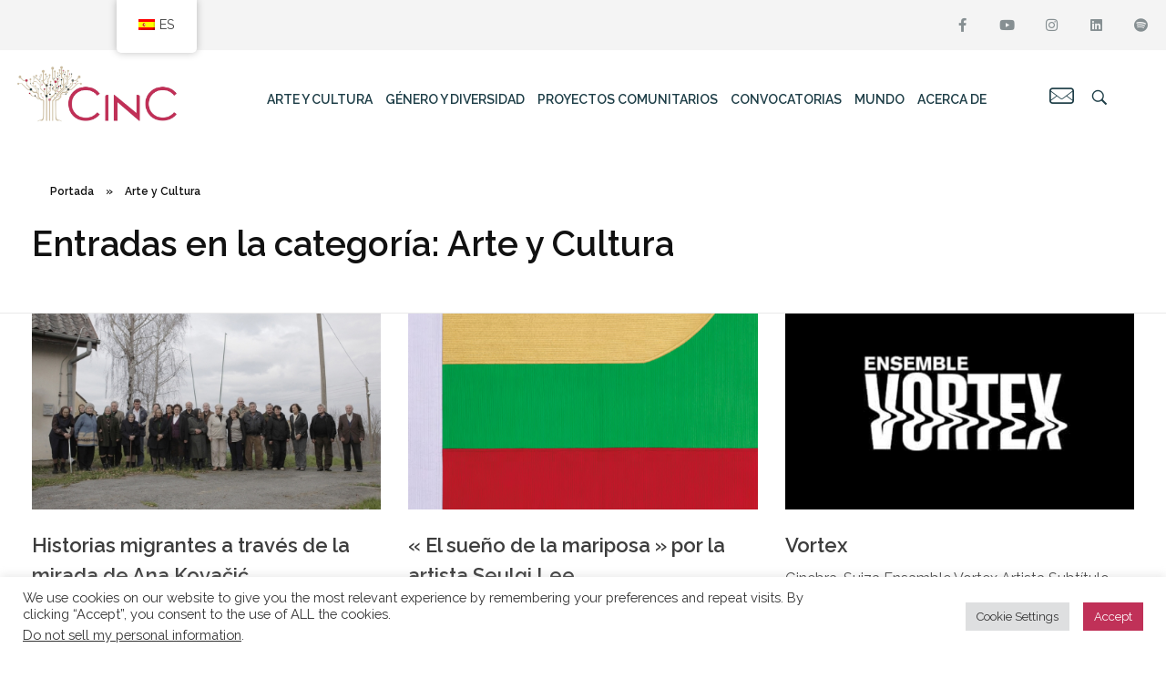

--- FILE ---
content_type: text/html; charset=UTF-8
request_url: https://www.culturacinc.org/category/arte-y-cultura/
body_size: 29726
content:
<!DOCTYPE html>
<!--[if IE 9 ]>   <html class="no-js oldie ie9 ie" lang="es-ES" > <![endif]-->
<!--[if (gt IE 9)|!(IE)]><!--> <html class="no-js" lang="es-ES" > <!--<![endif]-->
<head>
        <meta charset="UTF-8" >
        <meta http-equiv="X-UA-Compatible" content="IE=edge">
        <!-- devices setting -->
        <meta name="viewport"   content="initial-scale=1,user-scalable=no,width=device-width">

<!-- outputs by wp_head -->
<meta name='robots' content='index, follow, max-image-preview:large, max-snippet:-1, max-video-preview:-1' />

	<!-- This site is optimized with the Yoast SEO plugin v26.6 - https://yoast.com/wordpress/plugins/seo/ -->
	<title>Arte y Cultura archivos - Cultura CINC</title>
	<link rel="canonical" href="https://www.culturacinc.org/home/category/arte-y-cultura/" />
	<link rel="next" href="https://www.culturacinc.org/home/category/arte-y-cultura/page/2/" />
	<meta property="og:locale" content="es_ES" />
	<meta property="og:type" content="article" />
	<meta property="og:title" content="Arte y Cultura archivos - Cultura CINC" />
	<meta property="og:url" content="https://www.culturacinc.org/home/category/arte-y-cultura/" />
	<meta property="og:site_name" content="Cultura CINC" />
	<meta name="twitter:card" content="summary_large_image" />
	<script type="application/ld+json" class="yoast-schema-graph">{"@context":"https://schema.org","@graph":[{"@type":"CollectionPage","@id":"https://www.culturacinc.org/home/category/arte-y-cultura/","url":"https://www.culturacinc.org/home/category/arte-y-cultura/","name":"Arte y Cultura archivos - Cultura CINC","isPartOf":{"@id":"https://www.culturacinc.org/#website"},"primaryImageOfPage":{"@id":"https://www.culturacinc.org/home/category/arte-y-cultura/#primaryimage"},"image":{"@id":"https://www.culturacinc.org/home/category/arte-y-cultura/#primaryimage"},"thumbnailUrl":"https://www.culturacinc.org/wp-content/uploads/2021/11/15-November-2015-In-front-of-Jasenas-community-hall-4.jpg","breadcrumb":{"@id":"https://www.culturacinc.org/home/category/arte-y-cultura/#breadcrumb"},"inLanguage":"es"},{"@type":"ImageObject","inLanguage":"es","@id":"https://www.culturacinc.org/home/category/arte-y-cultura/#primaryimage","url":"https://www.culturacinc.org/wp-content/uploads/2021/11/15-November-2015-In-front-of-Jasenas-community-hall-4.jpg","contentUrl":"https://www.culturacinc.org/wp-content/uploads/2021/11/15-November-2015-In-front-of-Jasenas-community-hall-4.jpg","width":1920,"height":1321},{"@type":"BreadcrumbList","@id":"https://www.culturacinc.org/home/category/arte-y-cultura/#breadcrumb","itemListElement":[{"@type":"ListItem","position":1,"name":"Portada","item":"https://www.culturacinc.org/"},{"@type":"ListItem","position":2,"name":"Arte y Cultura"}]},{"@type":"WebSite","@id":"https://www.culturacinc.org/#website","url":"https://www.culturacinc.org/","name":"Cultura CINC","description":"Somos un colectivo internacional de comunicadoras, gestoras, investigadoras y artistas. CINC es una plataforma colaborativa cultural multilingüe para facilitar la difusión y el acceso a contenidos multidisciplinarios. #culturacinc","publisher":{"@id":"https://www.culturacinc.org/#organization"},"potentialAction":[{"@type":"SearchAction","target":{"@type":"EntryPoint","urlTemplate":"https://www.culturacinc.org/?s={search_term_string}"},"query-input":{"@type":"PropertyValueSpecification","valueRequired":true,"valueName":"search_term_string"}}],"inLanguage":"es"},{"@type":"Organization","@id":"https://www.culturacinc.org/#organization","name":"Cultura CINC","url":"https://www.culturacinc.org/","logo":{"@type":"ImageObject","inLanguage":"es","@id":"https://www.culturacinc.org/#/schema/logo/image/","url":"https://www.culturacinc.org/wp-content/uploads/2021/11/logo2.jpg","contentUrl":"https://www.culturacinc.org/wp-content/uploads/2021/11/logo2.jpg","width":151,"height":151,"caption":"Cultura CINC"},"image":{"@id":"https://www.culturacinc.org/#/schema/logo/image/"}}]}</script>
	<!-- / Yoast SEO plugin. -->


<link rel='dns-prefetch' href='//widget.tagembed.com' />
<link rel='dns-prefetch' href='//static.addtoany.com' />
<link rel='dns-prefetch' href='//www.googletagmanager.com' />
<link rel="alternate" type="application/rss+xml" title="Cultura CINC &raquo; Feed" href="https://www.culturacinc.org/home/feed/" />
<link rel="alternate" type="application/rss+xml" title="Cultura CINC &raquo; Feed de los comentarios" href="https://www.culturacinc.org/home/comments/feed/" />
<link rel="alternate" type="application/rss+xml" title="Cultura CINC &raquo; Categoría Arte y Cultura del feed" href="https://www.culturacinc.org/home/category/arte-y-cultura/feed/" />
<style id='wp-img-auto-sizes-contain-inline-css'>
img:is([sizes=auto i],[sizes^="auto," i]){contain-intrinsic-size:3000px 1500px}
/*# sourceURL=wp-img-auto-sizes-contain-inline-css */
</style>
<link rel='stylesheet' id='sbi_styles-css' href='https://www.culturacinc.org/wp-content/plugins/instagram-feed/css/sbi-styles.min.css?ver=6.10.0' media='all' />
<style id='wp-emoji-styles-inline-css'>

	img.wp-smiley, img.emoji {
		display: inline !important;
		border: none !important;
		box-shadow: none !important;
		height: 1em !important;
		width: 1em !important;
		margin: 0 0.07em !important;
		vertical-align: -0.1em !important;
		background: none !important;
		padding: 0 !important;
	}
/*# sourceURL=wp-emoji-styles-inline-css */
</style>
<style id='classic-theme-styles-inline-css'>
/*! This file is auto-generated */
.wp-block-button__link{color:#fff;background-color:#32373c;border-radius:9999px;box-shadow:none;text-decoration:none;padding:calc(.667em + 2px) calc(1.333em + 2px);font-size:1.125em}.wp-block-file__button{background:#32373c;color:#fff;text-decoration:none}
/*# sourceURL=/wp-includes/css/classic-themes.min.css */
</style>
<style id='global-styles-inline-css'>
:root{--wp--preset--aspect-ratio--square: 1;--wp--preset--aspect-ratio--4-3: 4/3;--wp--preset--aspect-ratio--3-4: 3/4;--wp--preset--aspect-ratio--3-2: 3/2;--wp--preset--aspect-ratio--2-3: 2/3;--wp--preset--aspect-ratio--16-9: 16/9;--wp--preset--aspect-ratio--9-16: 9/16;--wp--preset--color--black: #000000;--wp--preset--color--cyan-bluish-gray: #abb8c3;--wp--preset--color--white: #ffffff;--wp--preset--color--pale-pink: #f78da7;--wp--preset--color--vivid-red: #cf2e2e;--wp--preset--color--luminous-vivid-orange: #ff6900;--wp--preset--color--luminous-vivid-amber: #fcb900;--wp--preset--color--light-green-cyan: #7bdcb5;--wp--preset--color--vivid-green-cyan: #00d084;--wp--preset--color--pale-cyan-blue: #8ed1fc;--wp--preset--color--vivid-cyan-blue: #0693e3;--wp--preset--color--vivid-purple: #9b51e0;--wp--preset--gradient--vivid-cyan-blue-to-vivid-purple: linear-gradient(135deg,rgb(6,147,227) 0%,rgb(155,81,224) 100%);--wp--preset--gradient--light-green-cyan-to-vivid-green-cyan: linear-gradient(135deg,rgb(122,220,180) 0%,rgb(0,208,130) 100%);--wp--preset--gradient--luminous-vivid-amber-to-luminous-vivid-orange: linear-gradient(135deg,rgb(252,185,0) 0%,rgb(255,105,0) 100%);--wp--preset--gradient--luminous-vivid-orange-to-vivid-red: linear-gradient(135deg,rgb(255,105,0) 0%,rgb(207,46,46) 100%);--wp--preset--gradient--very-light-gray-to-cyan-bluish-gray: linear-gradient(135deg,rgb(238,238,238) 0%,rgb(169,184,195) 100%);--wp--preset--gradient--cool-to-warm-spectrum: linear-gradient(135deg,rgb(74,234,220) 0%,rgb(151,120,209) 20%,rgb(207,42,186) 40%,rgb(238,44,130) 60%,rgb(251,105,98) 80%,rgb(254,248,76) 100%);--wp--preset--gradient--blush-light-purple: linear-gradient(135deg,rgb(255,206,236) 0%,rgb(152,150,240) 100%);--wp--preset--gradient--blush-bordeaux: linear-gradient(135deg,rgb(254,205,165) 0%,rgb(254,45,45) 50%,rgb(107,0,62) 100%);--wp--preset--gradient--luminous-dusk: linear-gradient(135deg,rgb(255,203,112) 0%,rgb(199,81,192) 50%,rgb(65,88,208) 100%);--wp--preset--gradient--pale-ocean: linear-gradient(135deg,rgb(255,245,203) 0%,rgb(182,227,212) 50%,rgb(51,167,181) 100%);--wp--preset--gradient--electric-grass: linear-gradient(135deg,rgb(202,248,128) 0%,rgb(113,206,126) 100%);--wp--preset--gradient--midnight: linear-gradient(135deg,rgb(2,3,129) 0%,rgb(40,116,252) 100%);--wp--preset--font-size--small: 13px;--wp--preset--font-size--medium: 20px;--wp--preset--font-size--large: 36px;--wp--preset--font-size--x-large: 42px;--wp--preset--spacing--20: 0.44rem;--wp--preset--spacing--30: 0.67rem;--wp--preset--spacing--40: 1rem;--wp--preset--spacing--50: 1.5rem;--wp--preset--spacing--60: 2.25rem;--wp--preset--spacing--70: 3.38rem;--wp--preset--spacing--80: 5.06rem;--wp--preset--shadow--natural: 6px 6px 9px rgba(0, 0, 0, 0.2);--wp--preset--shadow--deep: 12px 12px 50px rgba(0, 0, 0, 0.4);--wp--preset--shadow--sharp: 6px 6px 0px rgba(0, 0, 0, 0.2);--wp--preset--shadow--outlined: 6px 6px 0px -3px rgb(255, 255, 255), 6px 6px rgb(0, 0, 0);--wp--preset--shadow--crisp: 6px 6px 0px rgb(0, 0, 0);}:where(.is-layout-flex){gap: 0.5em;}:where(.is-layout-grid){gap: 0.5em;}body .is-layout-flex{display: flex;}.is-layout-flex{flex-wrap: wrap;align-items: center;}.is-layout-flex > :is(*, div){margin: 0;}body .is-layout-grid{display: grid;}.is-layout-grid > :is(*, div){margin: 0;}:where(.wp-block-columns.is-layout-flex){gap: 2em;}:where(.wp-block-columns.is-layout-grid){gap: 2em;}:where(.wp-block-post-template.is-layout-flex){gap: 1.25em;}:where(.wp-block-post-template.is-layout-grid){gap: 1.25em;}.has-black-color{color: var(--wp--preset--color--black) !important;}.has-cyan-bluish-gray-color{color: var(--wp--preset--color--cyan-bluish-gray) !important;}.has-white-color{color: var(--wp--preset--color--white) !important;}.has-pale-pink-color{color: var(--wp--preset--color--pale-pink) !important;}.has-vivid-red-color{color: var(--wp--preset--color--vivid-red) !important;}.has-luminous-vivid-orange-color{color: var(--wp--preset--color--luminous-vivid-orange) !important;}.has-luminous-vivid-amber-color{color: var(--wp--preset--color--luminous-vivid-amber) !important;}.has-light-green-cyan-color{color: var(--wp--preset--color--light-green-cyan) !important;}.has-vivid-green-cyan-color{color: var(--wp--preset--color--vivid-green-cyan) !important;}.has-pale-cyan-blue-color{color: var(--wp--preset--color--pale-cyan-blue) !important;}.has-vivid-cyan-blue-color{color: var(--wp--preset--color--vivid-cyan-blue) !important;}.has-vivid-purple-color{color: var(--wp--preset--color--vivid-purple) !important;}.has-black-background-color{background-color: var(--wp--preset--color--black) !important;}.has-cyan-bluish-gray-background-color{background-color: var(--wp--preset--color--cyan-bluish-gray) !important;}.has-white-background-color{background-color: var(--wp--preset--color--white) !important;}.has-pale-pink-background-color{background-color: var(--wp--preset--color--pale-pink) !important;}.has-vivid-red-background-color{background-color: var(--wp--preset--color--vivid-red) !important;}.has-luminous-vivid-orange-background-color{background-color: var(--wp--preset--color--luminous-vivid-orange) !important;}.has-luminous-vivid-amber-background-color{background-color: var(--wp--preset--color--luminous-vivid-amber) !important;}.has-light-green-cyan-background-color{background-color: var(--wp--preset--color--light-green-cyan) !important;}.has-vivid-green-cyan-background-color{background-color: var(--wp--preset--color--vivid-green-cyan) !important;}.has-pale-cyan-blue-background-color{background-color: var(--wp--preset--color--pale-cyan-blue) !important;}.has-vivid-cyan-blue-background-color{background-color: var(--wp--preset--color--vivid-cyan-blue) !important;}.has-vivid-purple-background-color{background-color: var(--wp--preset--color--vivid-purple) !important;}.has-black-border-color{border-color: var(--wp--preset--color--black) !important;}.has-cyan-bluish-gray-border-color{border-color: var(--wp--preset--color--cyan-bluish-gray) !important;}.has-white-border-color{border-color: var(--wp--preset--color--white) !important;}.has-pale-pink-border-color{border-color: var(--wp--preset--color--pale-pink) !important;}.has-vivid-red-border-color{border-color: var(--wp--preset--color--vivid-red) !important;}.has-luminous-vivid-orange-border-color{border-color: var(--wp--preset--color--luminous-vivid-orange) !important;}.has-luminous-vivid-amber-border-color{border-color: var(--wp--preset--color--luminous-vivid-amber) !important;}.has-light-green-cyan-border-color{border-color: var(--wp--preset--color--light-green-cyan) !important;}.has-vivid-green-cyan-border-color{border-color: var(--wp--preset--color--vivid-green-cyan) !important;}.has-pale-cyan-blue-border-color{border-color: var(--wp--preset--color--pale-cyan-blue) !important;}.has-vivid-cyan-blue-border-color{border-color: var(--wp--preset--color--vivid-cyan-blue) !important;}.has-vivid-purple-border-color{border-color: var(--wp--preset--color--vivid-purple) !important;}.has-vivid-cyan-blue-to-vivid-purple-gradient-background{background: var(--wp--preset--gradient--vivid-cyan-blue-to-vivid-purple) !important;}.has-light-green-cyan-to-vivid-green-cyan-gradient-background{background: var(--wp--preset--gradient--light-green-cyan-to-vivid-green-cyan) !important;}.has-luminous-vivid-amber-to-luminous-vivid-orange-gradient-background{background: var(--wp--preset--gradient--luminous-vivid-amber-to-luminous-vivid-orange) !important;}.has-luminous-vivid-orange-to-vivid-red-gradient-background{background: var(--wp--preset--gradient--luminous-vivid-orange-to-vivid-red) !important;}.has-very-light-gray-to-cyan-bluish-gray-gradient-background{background: var(--wp--preset--gradient--very-light-gray-to-cyan-bluish-gray) !important;}.has-cool-to-warm-spectrum-gradient-background{background: var(--wp--preset--gradient--cool-to-warm-spectrum) !important;}.has-blush-light-purple-gradient-background{background: var(--wp--preset--gradient--blush-light-purple) !important;}.has-blush-bordeaux-gradient-background{background: var(--wp--preset--gradient--blush-bordeaux) !important;}.has-luminous-dusk-gradient-background{background: var(--wp--preset--gradient--luminous-dusk) !important;}.has-pale-ocean-gradient-background{background: var(--wp--preset--gradient--pale-ocean) !important;}.has-electric-grass-gradient-background{background: var(--wp--preset--gradient--electric-grass) !important;}.has-midnight-gradient-background{background: var(--wp--preset--gradient--midnight) !important;}.has-small-font-size{font-size: var(--wp--preset--font-size--small) !important;}.has-medium-font-size{font-size: var(--wp--preset--font-size--medium) !important;}.has-large-font-size{font-size: var(--wp--preset--font-size--large) !important;}.has-x-large-font-size{font-size: var(--wp--preset--font-size--x-large) !important;}
:where(.wp-block-post-template.is-layout-flex){gap: 1.25em;}:where(.wp-block-post-template.is-layout-grid){gap: 1.25em;}
:where(.wp-block-term-template.is-layout-flex){gap: 1.25em;}:where(.wp-block-term-template.is-layout-grid){gap: 1.25em;}
:where(.wp-block-columns.is-layout-flex){gap: 2em;}:where(.wp-block-columns.is-layout-grid){gap: 2em;}
:root :where(.wp-block-pullquote){font-size: 1.5em;line-height: 1.6;}
/*# sourceURL=global-styles-inline-css */
</style>
<link rel='stylesheet' id='foogallery-core-css' href='https://www.culturacinc.org/wp-content/plugins/foogallery/extensions/default-templates/shared/css/foogallery.min.css?ver=3.1.1' media='all' />
<link rel='stylesheet' id='foobox-free-min-css' href='https://www.culturacinc.org/wp-content/plugins/foobox-image-lightbox/free/css/foobox.free.min.css?ver=2.7.35' media='all' />
<link rel='stylesheet' id='cookie-law-info-css' href='https://www.culturacinc.org/wp-content/plugins/cookie-law-info/legacy/public/css/cookie-law-info-public.css?ver=3.3.8' media='all' />
<link rel='stylesheet' id='cookie-law-info-gdpr-css' href='https://www.culturacinc.org/wp-content/plugins/cookie-law-info/legacy/public/css/cookie-law-info-gdpr.css?ver=3.3.8' media='all' />
<link rel='stylesheet' id='trp-floater-language-switcher-style-css' href='https://www.culturacinc.org/wp-content/plugins/translatepress-multilingual/assets/css/trp-floater-language-switcher.css?ver=3.0.6' media='all' />
<link rel='stylesheet' id='trp-language-switcher-style-css' href='https://www.culturacinc.org/wp-content/plugins/translatepress-multilingual/assets/css/trp-language-switcher.css?ver=3.0.6' media='all' />
<link rel='stylesheet' id='auxin-base-css' href='https://www.culturacinc.org/wp-content/themes/phlox/css/base.css?ver=2.17.0' media='all' />
<link rel='stylesheet' id='auxin-front-icon-css' href='https://www.culturacinc.org/wp-content/themes/phlox/css/auxin-icon.css?ver=2.17.0' media='all' />
<link rel='stylesheet' id='auxin-main-css' href='https://www.culturacinc.org/wp-content/themes/phlox/css/main.css?ver=2.17.0' media='all' />
<link rel='stylesheet' id='auxin-elementor-base-css' href='https://www.culturacinc.org/wp-content/themes/phlox/css/other/elementor.css?ver=2.17.0' media='all' />
<link rel='stylesheet' id='chld_thm_cfg_separate-css' href='https://www.culturacinc.org/wp-content/themes/phlox-child/ctc-style.css?ver=6.9' media='all' />
<link rel='stylesheet' id='auxin-child-css' href='https://www.culturacinc.org/wp-content/themes/phlox-child/style.css?ver=2.17.0' media='all' />
<link rel='stylesheet' id='auxin-custom-css' href='https://www.culturacinc.org/wp-content/uploads/phlox/custom.css?ver=5.4' media='all' />
<link rel='stylesheet' id='addtoany-css' href='https://www.culturacinc.org/wp-content/plugins/add-to-any/addtoany.min.css?ver=1.16' media='all' />
<style id='addtoany-inline-css'>
float:right;
/*# sourceURL=addtoany-inline-css */
</style>
<link rel='stylesheet' id='elementor-frontend-css' href='https://www.culturacinc.org/wp-content/plugins/elementor/assets/css/frontend.min.css?ver=3.34.0' media='all' />
<link rel='stylesheet' id='elementor-post-114-css' href='https://www.culturacinc.org/wp-content/uploads/elementor/css/post-114.css?ver=1769304568' media='all' />
<link rel='stylesheet' id='e-animation-grow-css' href='https://www.culturacinc.org/wp-content/plugins/elementor/assets/lib/animations/styles/e-animation-grow.min.css?ver=3.34.0' media='all' />
<link rel='stylesheet' id='widget-social-icons-css' href='https://www.culturacinc.org/wp-content/plugins/elementor/assets/css/widget-social-icons.min.css?ver=3.34.0' media='all' />
<link rel='stylesheet' id='e-apple-webkit-css' href='https://www.culturacinc.org/wp-content/plugins/elementor/assets/css/conditionals/apple-webkit.min.css?ver=3.34.0' media='all' />
<link rel='stylesheet' id='widget-image-css' href='https://www.culturacinc.org/wp-content/plugins/elementor/assets/css/widget-image.min.css?ver=3.34.0' media='all' />
<link rel='stylesheet' id='e-animation-pop-css' href='https://www.culturacinc.org/wp-content/plugins/elementor/assets/lib/animations/styles/e-animation-pop.min.css?ver=3.34.0' media='all' />
<link rel='stylesheet' id='elementor-post-112-css' href='https://www.culturacinc.org/wp-content/uploads/elementor/css/post-112.css?ver=1769304568' media='all' />
<link rel='stylesheet' id='widget-spacer-css' href='https://www.culturacinc.org/wp-content/plugins/elementor/assets/css/widget-spacer.min.css?ver=3.34.0' media='all' />
<link rel='stylesheet' id='elementor-gf-raleway-css' href='https://fonts.googleapis.com/css?family=Raleway:100,100italic,200,200italic,300,300italic,400,400italic,500,500italic,600,600italic,700,700italic,800,800italic,900,900italic&#038;display=auto' media='all' />
<link rel='stylesheet' id='elementor-gf-poppins-css' href='https://fonts.googleapis.com/css?family=Poppins:100,100italic,200,200italic,300,300italic,400,400italic,500,500italic,600,600italic,700,700italic,800,800italic,900,900italic&#038;display=auto' media='all' />
<link rel='stylesheet' id='elementor-icons-shared-0-css' href='https://www.culturacinc.org/wp-content/plugins/elementor/assets/lib/font-awesome/css/fontawesome.min.css?ver=5.15.3' media='all' />
<link rel='stylesheet' id='elementor-icons-fa-brands-css' href='https://www.culturacinc.org/wp-content/plugins/elementor/assets/lib/font-awesome/css/brands.min.css?ver=5.15.3' media='all' />
<!--n2css--><!--n2js--><script src="https://www.culturacinc.org/wp-includes/js/jquery/jquery.min.js?ver=3.7.1" id="jquery-core-js"></script>
<script src="https://www.culturacinc.org/wp-includes/js/jquery/jquery-migrate.min.js?ver=3.4.1" id="jquery-migrate-js"></script>
<script id="addtoany-core-js-before">
window.a2a_config=window.a2a_config||{};a2a_config.callbacks=[];a2a_config.overlays=[];a2a_config.templates={};a2a_localize = {
	Share: "Compartir",
	Save: "Guardar",
	Subscribe: "Suscribir",
	Email: "Correo electrónico",
	Bookmark: "Marcador",
	ShowAll: "Mostrar todo",
	ShowLess: "Mostrar menos",
	FindServices: "Encontrar servicio(s)",
	FindAnyServiceToAddTo: "Encuentra al instante cualquier servicio para añadir a",
	PoweredBy: "Funciona con",
	ShareViaEmail: "Compartir por correo electrónico",
	SubscribeViaEmail: "Suscribirse a través de correo electrónico",
	BookmarkInYourBrowser: "Añadir a marcadores de tu navegador",
	BookmarkInstructions: "Presiona «Ctrl+D» o «\u2318+D» para añadir esta página a marcadores",
	AddToYourFavorites: "Añadir a tus favoritos",
	SendFromWebOrProgram: "Enviar desde cualquier dirección o programa de correo electrónico ",
	EmailProgram: "Programa de correo electrónico",
	More: "Más&#8230;",
	ThanksForSharing: "¡Gracias por compartir!",
	ThanksForFollowing: "¡Gracias por seguirnos!"
};

a2a_config.icon_color="#9b9b9b,#ffffff";

//# sourceURL=addtoany-core-js-before
</script>
<script defer src="https://static.addtoany.com/menu/page.js" id="addtoany-core-js"></script>
<script defer src="https://www.culturacinc.org/wp-content/plugins/add-to-any/addtoany.min.js?ver=1.1" id="addtoany-jquery-js"></script>
<script id="cookie-law-info-js-extra">
var Cli_Data = {"nn_cookie_ids":["vuid","CONSENT","pll_language","VISITOR_INFO1_LIVE","yt-remote-device-id","yt-remote-connected-devices","yt.innertube::requests","yt.innertube::nextId","cookielawinfo-checkbox-rendimiento","cookielawinfo-checkbox-analisis","cookielawinfo-checkbox-publicidad","YSC","cookielawinfo-checkbox-otras","cookielawinfo-checkbox-necesarias","CookieLawInfoConsent","cookielawinfo-checkbox-funcionales"],"cookielist":[],"non_necessary_cookies":{"funcionales":["pll_language"],"analisis":["vuid","CONSENT"],"publicidad":["VISITOR_INFO1_LIVE","yt-remote-device-id","yt-remote-connected-devices","yt.innertube::requests","yt.innertube::nextId","YSC"],"necesarias":["CookieLawInfoConsent"],"necessaire":["","","",""]},"ccpaEnabled":"1","ccpaRegionBased":"","ccpaBarEnabled":"1","strictlyEnabled":["necessary","obligatoire"],"ccpaType":"ccpa_gdpr","js_blocking":"1","custom_integration":"","triggerDomRefresh":"","secure_cookies":""};
var cli_cookiebar_settings = {"animate_speed_hide":"500","animate_speed_show":"500","background":"#FFF","border":"#b1a6a6c2","border_on":"","button_1_button_colour":"#c03158","button_1_button_hover":"#9a2746","button_1_link_colour":"#fff","button_1_as_button":"1","button_1_new_win":"","button_2_button_colour":"#333","button_2_button_hover":"#292929","button_2_link_colour":"#444","button_2_as_button":"","button_2_hidebar":"","button_3_button_colour":"#dedfe0","button_3_button_hover":"#b2b2b3","button_3_link_colour":"#333333","button_3_as_button":"1","button_3_new_win":"","button_4_button_colour":"#dedfe0","button_4_button_hover":"#b2b2b3","button_4_link_colour":"#333333","button_4_as_button":"1","button_7_button_colour":"#c03158","button_7_button_hover":"#9a2746","button_7_link_colour":"#fff","button_7_as_button":"1","button_7_new_win":"","font_family":"inherit","header_fix":"","notify_animate_hide":"1","notify_animate_show":"","notify_div_id":"#cookie-law-info-bar","notify_position_horizontal":"right","notify_position_vertical":"bottom","scroll_close":"","scroll_close_reload":"","accept_close_reload":"","reject_close_reload":"","showagain_tab":"","showagain_background":"#fff","showagain_border":"#000","showagain_div_id":"#cookie-law-info-again","showagain_x_position":"100px","text":"#333333","show_once_yn":"","show_once":"10000","logging_on":"","as_popup":"","popup_overlay":"1","bar_heading_text":"","cookie_bar_as":"banner","popup_showagain_position":"bottom-right","widget_position":"left"};
var log_object = {"ajax_url":"https://www.culturacinc.org/wp-admin/admin-ajax.php"};
//# sourceURL=cookie-law-info-js-extra
</script>
<script src="https://www.culturacinc.org/wp-content/plugins/cookie-law-info/legacy/public/js/cookie-law-info-public.js?ver=3.3.8" id="cookie-law-info-js"></script>
<script id="cookie-law-info-ccpa-js-extra">
var ccpa_data = {"opt_out_prompt":"\u00bfRealmente quieres rechazar?","opt_out_confirm":"Confirmar","opt_out_cancel":"Cancelar"};
//# sourceURL=cookie-law-info-ccpa-js-extra
</script>
<script src="https://www.culturacinc.org/wp-content/plugins/cookie-law-info/legacy/admin/modules/ccpa/assets/js/cookie-law-info-ccpa.js?ver=3.3.8" id="cookie-law-info-ccpa-js"></script>
<script src="https://www.culturacinc.org/wp-content/plugins/related-posts-thumbnails/assets/js/front.min.js?ver=4.3.1" id="rpt_front_style-js"></script>
<script src="https://www.culturacinc.org/wp-content/plugins/related-posts-thumbnails/assets/js/lazy-load.js?ver=4.3.1" id="rpt-lazy-load-js"></script>
<script src="https://www.culturacinc.org/wp-content/plugins/stop-user-enumeration/frontend/js/frontend.js?ver=1.7.7" id="stop-user-enumeration-js" defer data-wp-strategy="defer"></script>
<script id="auxin-modernizr-js-extra">
var auxin = {"ajax_url":"https://www.culturacinc.org/wp-admin/admin-ajax.php","is_rtl":"","is_reponsive":"1","is_framed":"","frame_width":"20","wpml_lang":"en","uploadbaseurl":"https://www.culturacinc.org/wp-content/uploads","nonce":"fdaf3a57b9"};
//# sourceURL=auxin-modernizr-js-extra
</script>
<script id="auxin-modernizr-js-before">
/* < ![CDATA[ */
function auxinNS(n){for(var e=n.split("."),a=window,i="",r=e.length,t=0;r>t;t++)"window"!=e[t]&&(i=e[t],a[i]=a[i]||{},a=a[i]);return a;}
/* ]]> */
//# sourceURL=auxin-modernizr-js-before
</script>
<script src="https://www.culturacinc.org/wp-content/themes/phlox/js/solo/modernizr-custom.min.js?ver=2.17.0" id="auxin-modernizr-js"></script>
<script id="foobox-free-min-js-before">
/* Run FooBox FREE (v2.7.35) */
var FOOBOX = window.FOOBOX = {
	ready: true,
	disableOthers: false,
	o: {wordpress: { enabled: true }, countMessage:'image %index of %total', captions: { dataTitle: ["captionTitle","title","elementorLightboxTitle"], dataDesc: ["captionDesc","description","elementorLightboxDescription"] }, rel: '', excludes:'.fbx-link,.nofoobox,.nolightbox,a[href*="pinterest.com/pin/create/button/"]', affiliate : { enabled: false }},
	selectors: [
		".foogallery-container.foogallery-lightbox-foobox", ".foogallery-container.foogallery-lightbox-foobox-free", ".gallery", ".wp-block-gallery", ".wp-caption", ".wp-block-image", "a:has(img[class*=wp-image-])", ".post a:has(img[class*=wp-image-])", ".foobox"
	],
	pre: function( $ ){
		// Custom JavaScript (Pre)
		
	},
	post: function( $ ){
		// Custom JavaScript (Post)
		
		// Custom Captions Code
		
	},
	custom: function( $ ){
		// Custom Extra JS
		
	}
};
//# sourceURL=foobox-free-min-js-before
</script>
<script src="https://www.culturacinc.org/wp-content/plugins/foobox-image-lightbox/free/js/foobox.free.min.js?ver=2.7.35" id="foobox-free-min-js"></script>
<link rel="https://api.w.org/" href="https://www.culturacinc.org/home/wp-json/" /><link rel="alternate" title="JSON" type="application/json" href="https://www.culturacinc.org/home/wp-json/wp/v2/categories/19" /><link rel="EditURI" type="application/rsd+xml" title="RSD" href="https://www.culturacinc.org/xmlrpc.php?rsd" />
<meta name="generator" content="WordPress 6.9" />
<meta name="generator" content="Site Kit by Google 1.168.0" /><style>[class*=" icon-oc-"],[class^=icon-oc-]{speak:none;font-style:normal;font-weight:400;font-variant:normal;text-transform:none;line-height:1;-webkit-font-smoothing:antialiased;-moz-osx-font-smoothing:grayscale}.icon-oc-one-com-white-32px-fill:before{content:"901"}.icon-oc-one-com:before{content:"900"}#one-com-icon,.toplevel_page_onecom-wp .wp-menu-image{speak:none;display:flex;align-items:center;justify-content:center;text-transform:none;line-height:1;-webkit-font-smoothing:antialiased;-moz-osx-font-smoothing:grayscale}.onecom-wp-admin-bar-item>a,.toplevel_page_onecom-wp>.wp-menu-name{font-size:16px;font-weight:400;line-height:1}.toplevel_page_onecom-wp>.wp-menu-name img{width:69px;height:9px;}.wp-submenu-wrap.wp-submenu>.wp-submenu-head>img{width:88px;height:auto}.onecom-wp-admin-bar-item>a img{height:7px!important}.onecom-wp-admin-bar-item>a img,.toplevel_page_onecom-wp>.wp-menu-name img{opacity:.8}.onecom-wp-admin-bar-item.hover>a img,.toplevel_page_onecom-wp.wp-has-current-submenu>.wp-menu-name img,li.opensub>a.toplevel_page_onecom-wp>.wp-menu-name img{opacity:1}#one-com-icon:before,.onecom-wp-admin-bar-item>a:before,.toplevel_page_onecom-wp>.wp-menu-image:before{content:'';position:static!important;background-color:rgba(240,245,250,.4);border-radius:102px;width:18px;height:18px;padding:0!important}.onecom-wp-admin-bar-item>a:before{width:14px;height:14px}.onecom-wp-admin-bar-item.hover>a:before,.toplevel_page_onecom-wp.opensub>a>.wp-menu-image:before,.toplevel_page_onecom-wp.wp-has-current-submenu>.wp-menu-image:before{background-color:#76b82a}.onecom-wp-admin-bar-item>a{display:inline-flex!important;align-items:center;justify-content:center}#one-com-logo-wrapper{font-size:4em}#one-com-icon{vertical-align:middle}.imagify-welcome{display:none !important;}</style>        <style>
            #related_posts_thumbnails li {
                border-right: 1px solid #ffffff;
                background-color: #ffffff            }

            #related_posts_thumbnails li:hover {
                background-color: #ffffff;
            }

            .relpost_content {
                font-size: 16px;
                color: #c03158;
            }

            .relpost-block-single {
                background-color: #ffffff;
                border-right: 1px solid #ffffff;
                border-left: 1px solid #ffffff;
                margin-right: -1px;
            }

            .relpost-block-single:hover {
                background-color: #ffffff;
            }
        </style>

        <link rel="alternate" hreflang="es-ES" href="https://www.culturacinc.org/home/category/arte-y-cultura/"/>
<link rel="alternate" hreflang="fr-FR" href="https://www.culturacinc.org/home/fr/category/arte-y-cultura/"/>
<link rel="alternate" hreflang="es" href="https://www.culturacinc.org/home/category/arte-y-cultura/"/>
<link rel="alternate" hreflang="fr" href="https://www.culturacinc.org/home/fr/category/arte-y-cultura/"/>
<meta name="google-site-verification" content="RrlG3U2Lv9K2yu61Z4tpktzvNz4JKTrSnOh-15PyE68" />
<!-- Google tag (gtag.js) -->
<script async src="https://www.googletagmanager.com/gtag/js?id=G-17SCRZ8Q71"></script>
<script>
  window.dataLayer = window.dataLayer || [];
  function gtag(){dataLayer.push(arguments);}
  gtag('js', new Date());

  gtag('config', 'G-17SCRZ8Q71');
</script><!-- Chrome, Firefox OS and Opera -->
<meta name="theme-color" content="rgb(192, 49, 88)" />
<!-- Windows Phone -->
<meta name="msapplication-navbutton-color" content="rgb(192, 49, 88)" />
<!-- iOS Safari -->
<meta name="apple-mobile-web-app-capable" content="yes">
<meta name="apple-mobile-web-app-status-bar-style" content="black-translucent">

<meta name="generator" content="Elementor 3.34.0; features: additional_custom_breakpoints; settings: css_print_method-external, google_font-enabled, font_display-auto">
			<style>
				.e-con.e-parent:nth-of-type(n+4):not(.e-lazyloaded):not(.e-no-lazyload),
				.e-con.e-parent:nth-of-type(n+4):not(.e-lazyloaded):not(.e-no-lazyload) * {
					background-image: none !important;
				}
				@media screen and (max-height: 1024px) {
					.e-con.e-parent:nth-of-type(n+3):not(.e-lazyloaded):not(.e-no-lazyload),
					.e-con.e-parent:nth-of-type(n+3):not(.e-lazyloaded):not(.e-no-lazyload) * {
						background-image: none !important;
					}
				}
				@media screen and (max-height: 640px) {
					.e-con.e-parent:nth-of-type(n+2):not(.e-lazyloaded):not(.e-no-lazyload),
					.e-con.e-parent:nth-of-type(n+2):not(.e-lazyloaded):not(.e-no-lazyload) * {
						background-image: none !important;
					}
				}
			</style>
			<link rel="icon" href="https://www.culturacinc.org/wp-content/uploads/2021/11/cropped-logo2-150x150.jpg" sizes="32x32" />
<link rel="icon" href="https://www.culturacinc.org/wp-content/uploads/2021/11/cropped-logo2-300x300.jpg" sizes="192x192" />
<link rel="apple-touch-icon" href="https://www.culturacinc.org/wp-content/uploads/2021/11/cropped-logo2-300x300.jpg" />
<meta name="msapplication-TileImage" content="https://www.culturacinc.org/wp-content/uploads/2021/11/cropped-logo2-300x300.jpg" />
		<style id="wp-custom-css">
			




.page-id-42 #site-elementor-header  {
	display:none;
}

.aux-elementor-header.aux-sticky .elementor-section-wrap > .elementor-section {
    background-color: none !important;
}

.aux-content-top-margin .aux-primary 
{
	padding-top: 0px !important;
}

a {
	color:#C03158 ;
}
a:hover {
	color:#6B7575;
}

a.aux-read-more, .aux-widget-post-slider .aux-latest-posts-slider .aux-slide-info .entry-tax a, .hentry .entry-info .entry-tax a {
	color:#C03158 !important ;
}


a.aux-read-more:hover, .aux-widget-post-slider .aux-latest-posts-slider .aux-slide-info .entry-tax a:hover, .hentry .entry-info .entry-tax a:hover {
	color: rgb(223, 144, 48) !important ;
}


#lang_choice_polylang-REPLACE_TO_ID{
	border:none;
}

#lang_choice_polylang-REPLACE_TO_ID option:hover {
	background-color:#C03158;
	color:white;
}

.aux-single-post-share {
	display:none;
}

.aux-input-group.aux-inline-inputs #url{
 display:none;
}

div.entrymain div.entry-info div.entry-date {
	display:none;
}

.aux-resp.aux-hd .aux-fold, .aux-resp.aux-hd .aux-fold-width, .aux-resp.aux-hd .aux-boxed-container > .aux-container {
	margin-top:-2%;
}

.aux-search.aux-template-type-side-media .aux-primary .hentry div.entry-info div.entry-date, .aux-search.aux-template-type-side-media .aux-primary .hentry div.entry-info  span.entry-meta-sep.meta-sep, .aux-search.aux-template-type-side-media .aux-primary .hentry div.entry-info span.author.vcard
{
display:none !important;	
}

/* Cambio boton "Cargar más" */
.aux-load-more .aux-label-text, .aux-load-more .aux-loading-label{
	color: transparent;
	background-image: url(https://culturacinc.org/wp-content/themes/phlox/auxin/images/bg/plus.png);
	background-repeat: no-repeat;
  background-position: center;
}

/* Hover Menu*/
.sub-menu > li:hover > a {
    background: #CE748D !important;
}

		</style>
		<!-- end wp_head -->
</head>


<body class="archive category category-arte-y-cultura category-19 wp-theme-phlox wp-child-theme-phlox-child translatepress-es_ES elementor-default elementor-kit-10 phlox aux-dom-unready aux-full-width aux-resp aux-s-fhd aux-top-sticky  aux-page-animation-off _auxels"  data-framed="">

<meta name="google-site-verification" content="RrlG3U2Lv9K2yu61Z4tpktzvNz4JKTrSnOh-15PyE68" />
<!-- Google tag (gtag.js) -->
<script async src="https://www.googletagmanager.com/gtag/js?id=G-17SCRZ8Q71"></script>
<script>
  window.dataLayer = window.dataLayer || [];
  function gtag(){dataLayer.push(arguments);}
  gtag('js', new Date());

  gtag('config', 'G-17SCRZ8Q71');
</script>
<div id="inner-body">

    <header class="aux-elementor-header" id="site-elementor-header" itemscope="itemscope" itemtype="https://schema.org/WPHeader" data-sticky-height="40"  >
        <div class="aux-wrapper">
            <div class="aux-header aux-header-elements-wrapper">
            		<div data-elementor-type="header" data-elementor-id="114" class="elementor elementor-114">
						<section class="elementor-section elementor-top-section elementor-element elementor-element-f7c7a0c elementor-section-full_width elementor-section-stretched elementor-hidden-tablet elementor-hidden-mobile elementor-section-height-default elementor-section-height-default" data-id="f7c7a0c" data-element_type="section" data-settings="{&quot;stretch_section&quot;:&quot;section-stretched&quot;}">
						<div class="elementor-container elementor-column-gap-no">
					<div class="aux-parallax-section elementor-column elementor-col-100 elementor-top-column elementor-element elementor-element-34f1e57" data-id="34f1e57" data-element_type="column">
			<div class="elementor-widget-wrap elementor-element-populated">
						<section class="elementor-section elementor-inner-section elementor-element elementor-element-64ff2b4 elementor-section-boxed elementor-section-height-default elementor-section-height-default" data-id="64ff2b4" data-element_type="section" data-settings="{&quot;background_background&quot;:&quot;classic&quot;}">
						<div class="elementor-container elementor-column-gap-narrow">
					<div class="aux-parallax-section elementor-column elementor-col-100 elementor-inner-column elementor-element elementor-element-0935c0b" data-id="0935c0b" data-element_type="column">
			<div class="elementor-widget-wrap elementor-element-populated">
						<div class="elementor-element elementor-element-4d448a4 elementor-shape-square e-grid-align-right elementor-grid-0 elementor-widget elementor-widget-social-icons" data-id="4d448a4" data-element_type="widget" data-widget_type="social-icons.default">
				<div class="elementor-widget-container">
							<div class="elementor-social-icons-wrapper elementor-grid" role="list">
							<span class="elementor-grid-item" role="listitem">
					<a class="elementor-icon elementor-social-icon elementor-social-icon-facebook-f elementor-animation-grow elementor-repeater-item-9c86cde" href="https://www.facebook.com/culturacinc" target="_blank">
						<span class="elementor-screen-only">Facebook-f</span>
						<i aria-hidden="true" class="fab fa-facebook-f"></i>					</a>
				</span>
							<span class="elementor-grid-item" role="listitem">
					<a class="elementor-icon elementor-social-icon elementor-social-icon-youtube elementor-animation-grow elementor-repeater-item-31673c9" href="https://www.youtube.com/channel/UCSEnQNic-X1c2wBcAF9nDCA" target="_blank">
						<span class="elementor-screen-only">Youtube</span>
						<i aria-hidden="true" class="fab fa-youtube"></i>					</a>
				</span>
							<span class="elementor-grid-item" role="listitem">
					<a class="elementor-icon elementor-social-icon elementor-social-icon-instagram elementor-animation-grow elementor-repeater-item-7bcbd9e" href="https://www.instagram.com/culturacinc/" target="_blank">
						<span class="elementor-screen-only">Instagram</span>
						<i aria-hidden="true" class="fab fa-instagram"></i>					</a>
				</span>
							<span class="elementor-grid-item" role="listitem">
					<a class="elementor-icon elementor-social-icon elementor-social-icon-linkedin elementor-animation-grow elementor-repeater-item-1fb6d05" href="https://www.linkedin.com/company/culturacinc" target="_blank">
						<span class="elementor-screen-only">Linkedin</span>
						<i aria-hidden="true" class="fab fa-linkedin"></i>					</a>
				</span>
							<span class="elementor-grid-item" role="listitem">
					<a class="elementor-icon elementor-social-icon elementor-social-icon-spotify elementor-animation-grow elementor-repeater-item-18226fa" href="https://open.spotify.com/user/i8r6hj2njey8dan26phkijlag?si=0586e3ce2f134e74" target="_blank">
						<span class="elementor-screen-only">Spotify</span>
						<i aria-hidden="true" class="fab fa-spotify"></i>					</a>
				</span>
					</div>
						</div>
				</div>
					</div>
		</div>
					</div>
		</section>
				<section class="elementor-section elementor-inner-section elementor-element elementor-element-7c2e7e7 elementor-section-boxed elementor-section-height-default elementor-section-height-default" data-id="7c2e7e7" data-element_type="section" data-settings="{&quot;background_background&quot;:&quot;classic&quot;}">
						<div class="elementor-container elementor-column-gap-default">
					<div class="aux-parallax-section elementor-column elementor-col-16 elementor-inner-column elementor-element elementor-element-1991c45" data-id="1991c45" data-element_type="column">
			<div class="elementor-widget-wrap elementor-element-populated">
						<div class="elementor-element elementor-element-70d6b02 elementor-widget elementor-widget-image" data-id="70d6b02" data-element_type="widget" data-widget_type="image.default">
				<div class="elementor-widget-container">
																<a href="https://www.culturacinc.org/home/">
							<img src="https://www.culturacinc.org/wp-content/uploads/2021/12/cropped-Logo-Apaisado_Mesa-de-trabajo-1-scaled-2.jpg" title="cropped-Logo-Apaisado_Mesa-de-trabajo-1-scaled-2.jpg" alt="cropped-Logo-Apaisado_Mesa-de-trabajo-1-scaled-2.jpg" loading="lazy" />								</a>
															</div>
				</div>
					</div>
		</div>
				<div class="aux-parallax-section elementor-column elementor-col-16 elementor-inner-column elementor-element elementor-element-9386f7f" data-id="9386f7f" data-element_type="column">
			<div class="elementor-widget-wrap elementor-element-populated">
						<div class="elementor-element elementor-element-3128f3a elementor-widget-mobile__width-auto elementor-widget elementor-widget-aux_menu_box" data-id="3128f3a" data-element_type="widget" data-widget_type="aux_menu_box.default">
				<div class="elementor-widget-container">
					<div class="aux-elementor-header-menu aux-nav-menu-element aux-nav-menu-element-3128f3a"><div class="aux-burger-box" data-target-panel="overlay" data-target-content=".elementor-element-3128f3a .aux-master-menu"><div class="aux-burger aux-lite-small"><span class="mid-line"></span></div></div><!-- start master menu -->
<nav id="master-menu-elementor-3128f3a" class="menu-menu-cinc-container">

	<ul id="menu-menu-cinc" class="aux-master-menu aux-no-js aux-skin-classic aux-fade-nav aux-horizontal" data-type="horizontal"  data-switch-type="toggle" data-switch-parent=".elementor-element-3128f3a .aux-fs-popup .aux-fs-menu" data-switch-width="768"  >

		<!-- start submenu -->
		<li id="menu-item-909" class="menu-item menu-item-type-taxonomy menu-item-object-category current-menu-item menu-item-has-children menu-item-909 aux-menu-depth-0 aux-menu-root-1 aux-menu-item">
			<a href="https://www.culturacinc.org/home/category/arte-y-cultura/" class="aux-item-content">
				<span class="aux-menu-label">Arte y Cultura</span>
			</a>

		<ul class="sub-menu aux-submenu">
			<li id="menu-item-910" class="menu-item menu-item-type-taxonomy menu-item-object-category menu-item-910 aux-menu-depth-1 aux-menu-item">
				<a href="https://www.culturacinc.org/home/category/arte-y-cultura/artistas/" class="aux-item-content">
					<span class="aux-menu-label">Artistas</span>
				</a>
			</li>
			<li id="menu-item-911" class="menu-item menu-item-type-taxonomy menu-item-object-category menu-item-911 aux-menu-depth-1 aux-menu-item">
				<a href="https://www.culturacinc.org/home/category/arte-y-cultura/espacios/" class="aux-item-content">
					<span class="aux-menu-label">Espacios</span>
				</a>
			</li>
		</ul>
		</li>
		<!-- end submenu -->
		<!-- start single menu -->
		<li id="menu-item-913" class="menu-item menu-item-type-taxonomy menu-item-object-category menu-item-913 aux-menu-depth-0 aux-menu-root-2 aux-menu-item">
			<a href="https://www.culturacinc.org/home/category/genero-y-diversidad/" class="aux-item-content">
				<span class="aux-menu-label">Género y Diversidad</span>
			</a>
		</li>
		<!-- end single menu -->
		<!-- start single menu -->
		<li id="menu-item-912" class="menu-item menu-item-type-taxonomy menu-item-object-category menu-item-912 aux-menu-depth-0 aux-menu-root-3 aux-menu-item">
			<a href="https://www.culturacinc.org/home/category/proyectos-comunitarios/" class="aux-item-content">
				<span class="aux-menu-label">Proyectos Comunitarios</span>
			</a>
		</li>
		<!-- end single menu -->

		<!-- start submenu -->
		<li id="menu-item-914" class="menu-item menu-item-type-taxonomy menu-item-object-category menu-item-has-children menu-item-914 aux-menu-depth-0 aux-menu-root-4 aux-menu-item">
			<a href="https://www.culturacinc.org/home/category/convocatorias/" class="aux-item-content">
				<span class="aux-menu-label">Convocatorias</span>
			</a>

		<ul class="sub-menu aux-submenu">
			<li id="menu-item-915" class="menu-item menu-item-type-taxonomy menu-item-object-category menu-item-915 aux-menu-depth-1 aux-menu-item">
				<a href="https://www.culturacinc.org/home/category/convocatorias/artistas-convocatorias-internacionales/" class="aux-item-content">
					<span class="aux-menu-label">Artistas</span>
				</a>
			</li>
			<li id="menu-item-916" class="menu-item menu-item-type-taxonomy menu-item-object-category menu-item-916 aux-menu-depth-1 aux-menu-item">
				<a href="https://www.culturacinc.org/home/category/convocatorias/proyectos/" class="aux-item-content">
					<span class="aux-menu-label">Proyectos</span>
				</a>
			</li>
		</ul>
		</li>
		<!-- end submenu -->

		<!-- start submenu -->
		<li id="menu-item-905" class="menu-item menu-item-type-taxonomy menu-item-object-category menu-item-has-children menu-item-905 aux-menu-depth-0 aux-menu-root-5 aux-menu-item">
			<a href="https://www.culturacinc.org/home/category/mundo/" class="aux-item-content">
				<span class="aux-menu-label">Mundo</span>
			</a>

		<ul class="sub-menu aux-submenu">
			<li id="menu-item-908" class="menu-item menu-item-type-taxonomy menu-item-object-category menu-item-908 aux-menu-depth-1 aux-menu-item">
				<a href="https://www.culturacinc.org/home/category/mundo/africa/" class="aux-item-content">
					<span class="aux-menu-label">África</span>
				</a>
			</li>
			<li id="menu-item-906" class="menu-item menu-item-type-taxonomy menu-item-object-category menu-item-906 aux-menu-depth-1 aux-menu-item">
				<a href="https://www.culturacinc.org/home/category/mundo/america/" class="aux-item-content">
					<span class="aux-menu-label">América</span>
				</a>
			</li>
			<li id="menu-item-2340" class="menu-item menu-item-type-taxonomy menu-item-object-category menu-item-2340 aux-menu-depth-1 aux-menu-item">
				<a href="https://www.culturacinc.org/home/category/mundo/asia/" class="aux-item-content">
					<span class="aux-menu-label">Asia</span>
				</a>
			</li>
			<li id="menu-item-907" class="menu-item menu-item-type-taxonomy menu-item-object-category menu-item-907 aux-menu-depth-1 aux-menu-item">
				<a href="https://www.culturacinc.org/home/category/mundo/europa/" class="aux-item-content">
					<span class="aux-menu-label">Europa</span>
				</a>
			</li>
			<li id="menu-item-2341" class="menu-item menu-item-type-taxonomy menu-item-object-category menu-item-2341 aux-menu-depth-1 aux-menu-item">
				<a href="https://www.culturacinc.org/home/category/mundo/oceania/" class="aux-item-content">
					<span class="aux-menu-label">Oceanía</span>
				</a>
			</li>
		</ul>
		</li>
		<!-- end submenu -->

		<!-- start submenu -->
		<li id="menu-item-1845" class="menu-item menu-item-type-custom menu-item-object-custom menu-item-has-children menu-item-1845 aux-menu-depth-0 aux-menu-root-6 aux-menu-item">
			<a href="#" class="aux-item-content">
				<span class="aux-menu-label">Acerca de</span>
			</a>

		<ul class="sub-menu aux-submenu">
			<li id="menu-item-900" class="menu-item menu-item-type-post_type menu-item-object-page menu-item-900 aux-menu-depth-1 aux-menu-item">
				<a href="https://www.culturacinc.org/home/acerca-de/" class="aux-item-content">
					<span class="aux-menu-label">Proyecto CINC</span>
				</a>
			</li>
			<li id="menu-item-902" class="menu-item menu-item-type-post_type menu-item-object-page menu-item-902 aux-menu-depth-1 aux-menu-item">
				<a href="https://www.culturacinc.org/home/equipo/" class="aux-item-content">
					<span class="aux-menu-label">Equipo</span>
				</a>
			</li>
		</ul>
		</li>
		<!-- end submenu -->
	</ul>

</nav>
<!-- end master menu -->
<section class="aux-fs-popup aux-fs-menu-layout-center aux-indicator"><div class="aux-panel-close"><div class="aux-close aux-cross-symbol aux-thick-medium"></div></div><div class="aux-fs-menu" data-menu-title=""></div></section></div><style>@media only screen and (min-width: 769px) { .elementor-element-3128f3a .aux-burger-box { display: none } }</style>				</div>
				</div>
					</div>
		</div>
				<div class="aux-parallax-section elementor-column elementor-col-16 elementor-inner-column elementor-element elementor-element-728dc74" data-id="728dc74" data-element_type="column" data-settings="{&quot;background_background&quot;:&quot;classic&quot;}">
			<div class="elementor-widget-wrap">
							</div>
		</div>
				<div class="aux-parallax-section elementor-column elementor-col-16 elementor-inner-column elementor-element elementor-element-3c97bb3" data-id="3c97bb3" data-element_type="column">
			<div class="elementor-widget-wrap elementor-element-populated">
						<div class="elementor-element elementor-element-7af640e elementor-view-default elementor-widget elementor-widget-icon" data-id="7af640e" data-element_type="widget" data-widget_type="icon.default">
				<div class="elementor-widget-container">
							<div class="elementor-icon-wrapper">
			<a class="elementor-icon elementor-animation-pop" href="https://www.culturacinc.org/contacto/">
			<i aria-hidden="true" class="auxicon auxicon-mail-3"></i>			</a>
		</div>
						</div>
				</div>
					</div>
		</div>
				<div class="aux-parallax-section elementor-column elementor-col-16 elementor-inner-column elementor-element elementor-element-e8ac8f5" data-id="e8ac8f5" data-element_type="column">
			<div class="elementor-widget-wrap elementor-element-populated">
						<div class="elementor-element elementor-element-3a77275 elementor-widget__width-initial elementor-widget elementor-widget-aux_search_box" data-id="3a77275" data-element_type="widget" data-settings="{&quot;_animation&quot;:&quot;none&quot;}" data-widget_type="aux_search_box.default">
				<div class="elementor-widget-container">
					    <div  class="aux-search-section aux-search-elementor-element">
            <button class="aux-search-icon  auxicon-search-4 aux-overlay-search "></button>
            </div>

				</div>
				</div>
					</div>
		</div>
				<div class="aux-parallax-section elementor-column elementor-col-16 elementor-inner-column elementor-element elementor-element-ed9ac87" data-id="ed9ac87" data-element_type="column">
			<div class="elementor-widget-wrap">
							</div>
		</div>
					</div>
		</section>
					</div>
		</div>
					</div>
		</section>
				<section class="elementor-section elementor-top-section elementor-element elementor-element-2d1f9fe elementor-section-full_width elementor-hidden-desktop elementor-section-height-default elementor-section-height-default" data-id="2d1f9fe" data-element_type="section" data-settings="{&quot;background_background&quot;:&quot;classic&quot;}">
						<div class="elementor-container elementor-column-gap-default">
					<div class="aux-parallax-section elementor-column elementor-col-100 elementor-top-column elementor-element elementor-element-09e5add" data-id="09e5add" data-element_type="column">
			<div class="elementor-widget-wrap elementor-element-populated">
						<section class="elementor-section elementor-inner-section elementor-element elementor-element-c396c7c elementor-hidden-desktop elementor-hidden-tablet elementor-hidden-mobile elementor-section-boxed elementor-section-height-default elementor-section-height-default" data-id="c396c7c" data-element_type="section" data-settings="{&quot;background_background&quot;:&quot;classic&quot;}">
						<div class="elementor-container elementor-column-gap-narrow">
					<div class="aux-parallax-section elementor-column elementor-col-100 elementor-inner-column elementor-element elementor-element-16f99fb" data-id="16f99fb" data-element_type="column">
			<div class="elementor-widget-wrap elementor-element-populated">
						<div class="elementor-element elementor-element-54ba994 elementor-shape-square e-grid-align-right e-grid-align-mobile-center elementor-grid-0 elementor-widget elementor-widget-social-icons" data-id="54ba994" data-element_type="widget" data-widget_type="social-icons.default">
				<div class="elementor-widget-container">
							<div class="elementor-social-icons-wrapper elementor-grid" role="list">
							<span class="elementor-grid-item" role="listitem">
					<a class="elementor-icon elementor-social-icon elementor-social-icon-facebook-f elementor-animation-grow elementor-repeater-item-9c86cde" href="https://www.facebook.com/culturacinc" target="_blank">
						<span class="elementor-screen-only">Facebook-f</span>
						<i aria-hidden="true" class="fab fa-facebook-f"></i>					</a>
				</span>
							<span class="elementor-grid-item" role="listitem">
					<a class="elementor-icon elementor-social-icon elementor-social-icon-youtube elementor-animation-grow elementor-repeater-item-31673c9" href="https://www.youtube.com/channel/UCSEnQNic-X1c2wBcAF9nDCA" target="_blank">
						<span class="elementor-screen-only">Youtube</span>
						<i aria-hidden="true" class="fab fa-youtube"></i>					</a>
				</span>
							<span class="elementor-grid-item" role="listitem">
					<a class="elementor-icon elementor-social-icon elementor-social-icon-instagram elementor-animation-grow elementor-repeater-item-7bcbd9e" href="https://www.instagram.com/culturacinc/" target="_blank">
						<span class="elementor-screen-only">Instagram</span>
						<i aria-hidden="true" class="fab fa-instagram"></i>					</a>
				</span>
							<span class="elementor-grid-item" role="listitem">
					<a class="elementor-icon elementor-social-icon elementor-social-icon-linkedin elementor-animation-grow elementor-repeater-item-1fb6d05" href="https://www.linkedin.com/company/culturacinc" target="_blank">
						<span class="elementor-screen-only">Linkedin</span>
						<i aria-hidden="true" class="fab fa-linkedin"></i>					</a>
				</span>
							<span class="elementor-grid-item" role="listitem">
					<a class="elementor-icon elementor-social-icon elementor-social-icon-spotify elementor-animation-grow elementor-repeater-item-18226fa" href="https://open.spotify.com/user/i8r6hj2njey8dan26phkijlag?si=0586e3ce2f134e74" target="_blank">
						<span class="elementor-screen-only">Spotify</span>
						<i aria-hidden="true" class="fab fa-spotify"></i>					</a>
				</span>
					</div>
						</div>
				</div>
					</div>
		</div>
					</div>
		</section>
				<section class="elementor-section elementor-inner-section elementor-element elementor-element-6fcbd05 elementor-section-full_width elementor-section-height-default elementor-section-height-default" data-id="6fcbd05" data-element_type="section">
						<div class="elementor-container elementor-column-gap-default">
					<div class="aux-parallax-section elementor-column elementor-col-25 elementor-inner-column elementor-element elementor-element-1907204" data-id="1907204" data-element_type="column">
			<div class="elementor-widget-wrap elementor-element-populated">
						<div class="elementor-element elementor-element-835eb3e elementor-widget elementor-widget-image" data-id="835eb3e" data-element_type="widget" data-widget_type="image.default">
				<div class="elementor-widget-container">
																<a href="https://culturacinc.org">
							<img src="https://www.culturacinc.org/wp-content/uploads/elementor/thumbs/Logo-Apaisado_Mesa-de-trabajo-1-scaled-ph0o4agf9vi3tuke1t3kqf18jvhlljny3oiddngdu4.jpg" title="Logo Apaisado" alt="Logo Cultura Cinc" loading="lazy" />								</a>
															</div>
				</div>
					</div>
		</div>
				<div class="aux-parallax-section elementor-column elementor-col-25 elementor-inner-column elementor-element elementor-element-ba786c4" data-id="ba786c4" data-element_type="column">
			<div class="elementor-widget-wrap">
							</div>
		</div>
				<div class="aux-parallax-section elementor-column elementor-col-25 elementor-inner-column elementor-element elementor-element-c35f7bc" data-id="c35f7bc" data-element_type="column">
			<div class="elementor-widget-wrap">
							</div>
		</div>
				<div class="aux-parallax-section elementor-column elementor-col-25 elementor-inner-column elementor-element elementor-element-6719fee" data-id="6719fee" data-element_type="column">
			<div class="elementor-widget-wrap elementor-element-populated">
						<div class="elementor-element elementor-element-1dfd335 elementor-widget elementor-widget-aux_search_box" data-id="1dfd335" data-element_type="widget" data-widget_type="aux_search_box.default">
				<div class="elementor-widget-container">
					    <div  class="aux-search-section aux-search-elementor-element">
            <button class="aux-search-icon  auxicon-search-4 aux-overlay-search "></button>
            </div>

				</div>
				</div>
					</div>
		</div>
					</div>
		</section>
				<section class="elementor-section elementor-inner-section elementor-element elementor-element-6dfa7e2 elementor-section-full_width elementor-section-height-default elementor-section-height-default" data-id="6dfa7e2" data-element_type="section">
						<div class="elementor-container elementor-column-gap-default">
					<div class="aux-parallax-section elementor-column elementor-col-100 elementor-inner-column elementor-element elementor-element-affe99b" data-id="affe99b" data-element_type="column">
			<div class="elementor-widget-wrap elementor-element-populated">
						<div class="elementor-element elementor-element-128799a elementor-widget elementor-widget-aux_menu_box" data-id="128799a" data-element_type="widget" data-widget_type="aux_menu_box.default">
				<div class="elementor-widget-container">
					<div class="aux-elementor-header-menu aux-nav-menu-element aux-nav-menu-element-128799a"><div class="aux-burger-box" data-target-panel="toggle-bar" data-target-content=".elementor-element-128799a .aux-master-menu"><div class="aux-burger aux-lite-small"><span class="mid-line"></span></div></div><!-- start master menu -->
<nav id="master-menu-elementor-128799a" class="menu-menu-mobile-es-container">

	<ul id="menu-menu-mobile-es" class="aux-master-menu aux-no-js aux-skin-classic aux-horizontal" data-type="horizontal"  data-switch-type="toggle" data-switch-parent=".elementor-element-128799a .aux-toggle-menu-bar" data-switch-width="9000"  >

		<!-- start submenu -->
		<li id="menu-item-501" class="menu-item menu-item-type-taxonomy menu-item-object-category current-menu-item menu-item-has-children menu-item-501 aux-menu-depth-0 aux-menu-root-1 aux-menu-item">
			<a href="https://www.culturacinc.org/home/category/arte-y-cultura/" class="aux-item-content">
				<span class="aux-menu-label">Arte y Cultura</span>
			</a>

		<ul class="sub-menu aux-submenu">
			<li id="menu-item-2514" class="menu-item menu-item-type-taxonomy menu-item-object-category menu-item-2514 aux-menu-depth-1 aux-menu-item">
				<a href="https://www.culturacinc.org/home/category/arte-y-cultura/artistas/" class="aux-item-content">
					<span class="aux-menu-label">Artistas</span>
				</a>
			</li>
			<li id="menu-item-2515" class="menu-item menu-item-type-taxonomy menu-item-object-category menu-item-2515 aux-menu-depth-1 aux-menu-item">
				<a href="https://www.culturacinc.org/home/category/arte-y-cultura/espacios/" class="aux-item-content">
					<span class="aux-menu-label">Espacios</span>
				</a>
			</li>
		</ul>
		</li>
		<!-- end submenu -->
		<!-- start single menu -->
		<li id="menu-item-503" class="menu-item menu-item-type-taxonomy menu-item-object-category menu-item-503 aux-menu-depth-0 aux-menu-root-2 aux-menu-item">
			<a href="https://www.culturacinc.org/home/category/genero-y-diversidad/" class="aux-item-content">
				<span class="aux-menu-label">Género y Diversidad</span>
			</a>
		</li>
		<!-- end single menu -->
		<!-- start single menu -->
		<li id="menu-item-505" class="menu-item menu-item-type-taxonomy menu-item-object-category menu-item-505 aux-menu-depth-0 aux-menu-root-3 aux-menu-item">
			<a href="https://www.culturacinc.org/home/category/proyectos-comunitarios/" class="aux-item-content">
				<span class="aux-menu-label">Proyectos Comunitarios</span>
			</a>
		</li>
		<!-- end single menu -->

		<!-- start submenu -->
		<li id="menu-item-502" class="menu-item menu-item-type-taxonomy menu-item-object-category menu-item-has-children menu-item-502 aux-menu-depth-0 aux-menu-root-4 aux-menu-item">
			<a href="https://www.culturacinc.org/home/category/convocatorias/" class="aux-item-content">
				<span class="aux-menu-label">Convocatorias</span>
			</a>

		<ul class="sub-menu aux-submenu">
			<li id="menu-item-2516" class="menu-item menu-item-type-taxonomy menu-item-object-category menu-item-2516 aux-menu-depth-1 aux-menu-item">
				<a href="https://www.culturacinc.org/home/category/convocatorias/artistas-convocatorias-internacionales/" class="aux-item-content">
					<span class="aux-menu-label">Artistas</span>
				</a>
			</li>
			<li id="menu-item-2517" class="menu-item menu-item-type-taxonomy menu-item-object-category menu-item-2517 aux-menu-depth-1 aux-menu-item">
				<a href="https://www.culturacinc.org/home/category/convocatorias/proyectos/" class="aux-item-content">
					<span class="aux-menu-label">Proyectos</span>
				</a>
			</li>
		</ul>
		</li>
		<!-- end submenu -->

		<!-- start submenu -->
		<li id="menu-item-504" class="menu-item menu-item-type-taxonomy menu-item-object-category menu-item-has-children menu-item-504 aux-menu-depth-0 aux-menu-root-5 aux-menu-item">
			<a href="https://www.culturacinc.org/home/category/mundo/" class="aux-item-content">
				<span class="aux-menu-label">Mundo</span>
			</a>

		<ul class="sub-menu aux-submenu">
			<li id="menu-item-2518" class="menu-item menu-item-type-taxonomy menu-item-object-category menu-item-2518 aux-menu-depth-1 aux-menu-item">
				<a href="https://www.culturacinc.org/home/category/mundo/africa/" class="aux-item-content">
					<span class="aux-menu-label">África</span>
				</a>
			</li>
			<li id="menu-item-2519" class="menu-item menu-item-type-taxonomy menu-item-object-category menu-item-2519 aux-menu-depth-1 aux-menu-item">
				<a href="https://www.culturacinc.org/home/category/mundo/america/" class="aux-item-content">
					<span class="aux-menu-label">América</span>
				</a>
			</li>
			<li id="menu-item-2520" class="menu-item menu-item-type-taxonomy menu-item-object-category menu-item-2520 aux-menu-depth-1 aux-menu-item">
				<a href="https://www.culturacinc.org/home/category/mundo/asia/" class="aux-item-content">
					<span class="aux-menu-label">Asia</span>
				</a>
			</li>
			<li id="menu-item-2521" class="menu-item menu-item-type-taxonomy menu-item-object-category menu-item-2521 aux-menu-depth-1 aux-menu-item">
				<a href="https://www.culturacinc.org/home/category/mundo/europa/" class="aux-item-content">
					<span class="aux-menu-label">Europa</span>
				</a>
			</li>
			<li id="menu-item-2522" class="menu-item menu-item-type-taxonomy menu-item-object-category menu-item-2522 aux-menu-depth-1 aux-menu-item">
				<a href="https://www.culturacinc.org/home/category/mundo/oceania/" class="aux-item-content">
					<span class="aux-menu-label">Oceanía</span>
				</a>
			</li>
		</ul>
		</li>
		<!-- end submenu -->

		<!-- start submenu -->
		<li id="menu-item-2513" class="menu-item menu-item-type-custom menu-item-object-custom menu-item-has-children menu-item-2513 aux-menu-depth-0 aux-menu-root-6 aux-menu-item">
			<a href="#" class="aux-item-content">
				<span class="aux-menu-label">Acerca de</span>
			</a>

		<ul class="sub-menu aux-submenu">
			<li id="menu-item-2512" class="menu-item menu-item-type-post_type menu-item-object-page menu-item-2512 aux-menu-depth-1 aux-menu-item">
				<a href="https://www.culturacinc.org/home/acerca-de/" class="aux-item-content">
					<span class="aux-menu-label">Proyecto CINC</span>
				</a>
			</li>
			<li id="menu-item-498" class="menu-item menu-item-type-post_type menu-item-object-page menu-item-498 aux-menu-depth-1 aux-menu-item">
				<a href="https://www.culturacinc.org/home/equipo/" class="aux-item-content">
					<span class="aux-menu-label">Equipo</span>
				</a>
			</li>
		</ul>
		</li>
		<!-- end submenu -->
	</ul>

</nav>
<!-- end master menu -->
<div class="aux-toggle-menu-bar"></div></div>				</div>
				</div>
					</div>
		</div>
					</div>
		</section>
					</div>
		</div>
					</div>
		</section>
				</div>
		            </div><!-- end of header-elements -->
        </div><!-- end of wrapper -->
    </header><!-- end header -->
        <header id="site-title" class="page-title-section">

            <div class="page-header aux-wrapper aux-boxed-container aux-top aux-dark" style="display:block; "   >

                
                <div class="aux-container" >

                    <p class="aux-breadcrumbs"><span><span><a href="https://www.culturacinc.org/">Portada</a></span> &raquo; <span class="breadcrumb_last" aria-current="page">Arte y Cultura</span></span></p>
                                        <div class="aux-page-title-entry">
                                            <div class="aux-page-title-box">
                                                <section class="page-title-group" >
                                                                <h1 class="page-title">Entradas en la categoría: Arte y Cultura</h1>
                                                            </section>

                                                    </div>
                    </div><!-- end title entry -->
                                    </div>

                
            </div><!-- end page header -->
        </header> <!-- end page header -->
        
    <main id="main" class="aux-main aux-territory aux-template-type-5 aux-archive aux-content-top-margin list-post no-sidebar aux-sidebar-style-border aux-user-entry" >
        <div class="aux-wrapper">
            <div class="aux-container aux-fold clearfix">

                <div id="primary" class="aux-primary" >
                    <div class="content" role="main" data-target="archive"  >

                <script>auxinNS("auxin.content.loadmore.au615542ce"); auxin.content.loadmore.au615542ce={"nonce":"fd89f906c7","args":{"title":"","subtitle":"","cat":19,"num":"10","only_posts__in":"","include":"","exclude":"","offset":"","paged":1,"post_type":"post","taxonomy_name":"category","order_by":"date","order":"DESC","exclude_without_media":"1","exclude_custom_post_formats":0,"exclude_quote_link":"1","include_post_formats_in":[],"exclude_post_formats_in":[],"size":"","display_title":true,"words_num":"","show_media":true,"display_like":"1","display_comments":"1","display_categories":"1","max_taxonomy_num":"","show_badge":false,"content_layout":"full","excerpt_len":"255","excerpt_length":"","show_excerpt":true,"show_content":true,"show_info":"","show_format_icon":false,"show_date":"","ignore_formats":false,"post_info_position":"after-title","author_or_readmore":"readmore","image_aspect_ratio":"0.56","meta_info_position":"after-content","desktop_cnum":"3","tablet_cnum":"2","phone_cnum":"1","preview_mode":"grid","grid_table_hover":"bgimage-bgcolor","tag":"","display_author_footer":"","display_author_header":"1","preloadable":false,"preload_preview":true,"preload_bgcolor":"","extra_classes":"","extra_column_classes":"","custom_el_id":"","carousel_space":"30","carousel_autoplay":false,"carousel_autoplay_delay":"2","carousel_navigation":"peritem","carousel_navigation_control":"arrows","carousel_nav_control_pos":"center","carousel_nav_control_skin":"boxed","carousel_loop":1,"request_from":"archive","template_part_file":"theme-parts\/entry\/post-column","extra_template_path":"","universal_id":"au615542ce","reset_query":false,"wp_query_args":[],"custom_wp_query":"","loadmore_type":"next","loadmore_per_page":"10","content":null,"skip_wrappers":true,"content_width":1600,"inview_transition":"none","inview_duration":"","inview_delay":"","inview_repeat":"no","inview_offset":"","called_from":""},"handler":"aux_recent_posts","per_page":"10"};</script><section class="widget-container aux-ajax-type-next aux-widget-recent-posts aux-parent-au615542ce"><div data-element-id="au615542ce" class="aux-match-height aux-row aux-de-col3 aux-tb-col2 aux-mb-col1 aux-total-10 aux-ajax-view  "><div class="aux-col aux-ajax-item post-256">
                        <article class="post column-entry post-256 type-post status-publish format-standard has-post-thumbnail hentry category-arte-y-cultura category-artistas category-destacado category-europa category-mundo">
                                                        <div class="entry-media"><div class="aux-media-frame aux-media-image aux-image-mask"><a href="https://www.culturacinc.org/home/historias-de-personas-migrantes-por-ana-kovacic/"><img src="https://www.culturacinc.org/wp-content/uploads/2021/11/15-November-2015-In-front-of-Jasenas-community-hall-4-503x282.jpg" class="aux-attachment aux-featured-image attachment-503.33333333333x281.86666666667 aux-attachment-id-1310 " alt="15 November 2015 (In front of Jasenaš community hall)" srcset="https://www.culturacinc.org/wp-content/uploads/2021/11/15-November-2015-In-front-of-Jasenas-community-hall-4-150x84.jpg 150w,https://www.culturacinc.org/wp-content/uploads/2021/11/15-November-2015-In-front-of-Jasenas-community-hall-4-300x168.jpg 300w,https://www.culturacinc.org/wp-content/uploads/2021/11/15-November-2015-In-front-of-Jasenas-community-hall-4-768x430.jpg 768w,https://www.culturacinc.org/wp-content/uploads/2021/11/15-November-2015-In-front-of-Jasenas-community-hall-4-1024x573.jpg 1024w,https://www.culturacinc.org/wp-content/uploads/2021/11/15-November-2015-In-front-of-Jasenas-community-hall-4-503x282.jpg 503w,https://www.culturacinc.org/wp-content/uploads/2021/11/15-November-2015-In-front-of-Jasenas-community-hall-4-1910x1069.jpg 1910w" data-ratio="1.79" data-original-w="1920" sizes="(max-width:479px) 480px,(max-width:767px) 768px,(max-width:1023px) 1024px,503px" /></a></div></div>
                            
                            <div class="entry-main">
                                                        
                                <header class="entry-header">
                                
                                    <h4 class="entry-title">
                                        <a href="https://www.culturacinc.org/home/historias-de-personas-migrantes-por-ana-kovacic/">
                                            Historias migrantes a través de la mirada de Ana Kovačić                                        </a>
                                    </h4>
                                                                    <div class="entry-format">
                                        <a href="https://www.culturacinc.org/home/historias-de-personas-migrantes-por-ana-kovacic/">
                                            <div class="post-format format-"> </div>
                                        </a>
                                    </div>
                                </header>
                            
                                                            <div class="entry-content">
                                                                            <p>
							
										Croacia
									
						
			Historias de personas migrantes		
			
						Ana Kovačić
					
			Subtítulo		
																														
		15 November 2015 (In front of Jasenaš community hall)		
			Obras		
					
							
											
					 ...</p><div class="clear"></div>                                </div>
                                                                                        <footer class="entry-meta aux-after-content">
                                                                        <div class="readmore">
                                        <a href="https://www.culturacinc.org/home/historias-de-personas-migrantes-por-ana-kovacic/" class="aux-read-more"><span class="aux-read-more-text">Leer más</span></a>
                                    </div>
                                                                        <div class="comments-iconic">
                                                                                    <a href="https://www.culturacinc.org/home/historias-de-personas-migrantes-por-ana-kovacic/#comments" class="meta-comment" >
                                                <span class="auxicon-comment"></span><span class="comments-number">0</span>
                                            </a>
                                                                            </div>
                                                                    </footer>
                            
                            </div>

                        </article>
</div><div class="aux-col aux-ajax-item post-1088">
                        <article class="post column-entry post-1088 type-post status-publish format-standard has-post-thumbnail hentry category-arte-y-cultura category-artistas category-asia category-destacado category-mundo">
                                                        <div class="entry-media"><div class="aux-media-frame aux-media-image aux-image-mask"><a href="https://www.culturacinc.org/home/el-sueno-de-la-mariposa-por-la-artista-seulgi-lee/"><img src="https://www.culturacinc.org/wp-content/uploads/2021/12/Seuilgui-Lee-503x282.png" class="aux-attachment aux-featured-image attachment-503.33333333333x281.86666666667 aux-attachment-id-3777 " alt="Seuilgui Lee - U : Un chien commence à lire le Classique des mille caractères au bout de 3 ans de vie à l’école. = L’importance de l’entourage.   U : A dog starts to read The Thousand Character Classic after 3 years of life at school. = The importance of environment" srcset="https://www.culturacinc.org/wp-content/uploads/2021/12/Seuilgui-Lee-150x84.png 150w,https://www.culturacinc.org/wp-content/uploads/2021/12/Seuilgui-Lee-300x168.png 300w,https://www.culturacinc.org/wp-content/uploads/2021/12/Seuilgui-Lee-768x430.png 768w,https://www.culturacinc.org/wp-content/uploads/2021/12/Seuilgui-Lee-1024x573.png 1024w,https://www.culturacinc.org/wp-content/uploads/2021/12/Seuilgui-Lee-503x282.png 503w,https://www.culturacinc.org/wp-content/uploads/2021/12/Seuilgui-Lee-1718x962.png 1718w" data-ratio="1.79" data-original-w="1728" sizes="(max-width:479px) 480px,(max-width:767px) 768px,(max-width:1023px) 1024px,503px" /></a></div></div>
                            
                            <div class="entry-main">
                                                        
                                <header class="entry-header">
                                
                                    <h4 class="entry-title">
                                        <a href="https://www.culturacinc.org/home/el-sueno-de-la-mariposa-por-la-artista-seulgi-lee/">
                                            « El sueño de la mariposa » por la artista Seulgi Lee                                        </a>
                                    </h4>
                                                                    <div class="entry-format">
                                        <a href="https://www.culturacinc.org/home/el-sueno-de-la-mariposa-por-la-artista-seulgi-lee/">
                                            <div class="post-format format-"> </div>
                                        </a>
                                    </div>
                                </header>
                            
                                                            <div class="entry-content">
                                                                            <p>		
							
										Corea & Francia
									
						
			/*! elementor - v3.8.1 - 13-11-2022 */
.elementor-heading-title{padding:0;margin:0;line-height:1}.elementor-widget-heading .elementor-heading-title>a{color:inherit;font-size:inherit;line-height:inhe ...</p><div class="clear"></div>                                </div>
                                                                                        <footer class="entry-meta aux-after-content">
                                                                        <div class="readmore">
                                        <a href="https://www.culturacinc.org/home/el-sueno-de-la-mariposa-por-la-artista-seulgi-lee/" class="aux-read-more"><span class="aux-read-more-text">Leer más</span></a>
                                    </div>
                                                                        <div class="comments-iconic">
                                                                                    <a href="https://www.culturacinc.org/home/el-sueno-de-la-mariposa-por-la-artista-seulgi-lee/#comments" class="meta-comment" >
                                                <span class="auxicon-comment"></span><span class="comments-number">0</span>
                                            </a>
                                                                            </div>
                                                                    </footer>
                            
                            </div>

                        </article>
</div><div class="aux-col aux-ajax-item post-721">
                        <article class="post column-entry post-721 type-post status-publish format-standard has-post-thumbnail hentry category-arte-y-cultura category-artistas category-europa category-mundo">
                                                        <div class="entry-media"><div class="aux-media-frame aux-media-image aux-image-mask"><a href="https://www.culturacinc.org/home/vortex/"><img src="https://www.culturacinc.org/wp-content/uploads/2021/12/Logo-VORTEX-503x282.jpg" class="aux-attachment aux-featured-image attachment-500x281.86666666667 aux-attachment-id-723 " alt="Ensamble Vortex" srcset="https://www.culturacinc.org/wp-content/uploads/2021/12/Logo-VORTEX-150x84.jpg 150w,https://www.culturacinc.org/wp-content/uploads/2021/12/Logo-VORTEX-300x168.jpg 300w,https://www.culturacinc.org/wp-content/uploads/2021/12/Logo-VORTEX-503x282.jpg 500w,https://www.culturacinc.org/wp-content/uploads/2021/12/Logo-VORTEX-490x274.jpg 490w" data-ratio="1.79" data-original-w="500" sizes="(max-width:479px) 480px,(max-width:767px) 768px,(max-width:1023px) 1024px,500px" /></a></div></div>
                            
                            <div class="entry-main">
                                                        
                                <header class="entry-header">
                                
                                    <h4 class="entry-title">
                                        <a href="https://www.culturacinc.org/home/vortex/">
                                            Vortex                                        </a>
                                    </h4>
                                                                    <div class="entry-format">
                                        <a href="https://www.culturacinc.org/home/vortex/">
                                            <div class="post-format format-"> </div>
                                        </a>
                                    </div>
                                </header>
                            
                                                            <div class="entry-content">
                                                                            <p>
							
										Ginebra, Suiza
									
						
			 Ensamble Vortex		
			
						Artista
					
			Subtítulo		
																														
		Calificar al Ensemble Vortex de remolino es un pleonasmo útil porque subraya la extrema movilidad concéntrica  ...</p><div class="clear"></div>                                </div>
                                                                                        <footer class="entry-meta aux-after-content">
                                                                        <div class="readmore">
                                        <a href="https://www.culturacinc.org/home/vortex/" class="aux-read-more"><span class="aux-read-more-text">Leer más</span></a>
                                    </div>
                                                                        <div class="comments-iconic">
                                                                                    <a href="https://www.culturacinc.org/home/vortex/#comments" class="meta-comment" >
                                                <span class="auxicon-comment"></span><span class="comments-number">0</span>
                                            </a>
                                                                            </div>
                                                                    </footer>
                            
                            </div>

                        </article>
</div><div class="aux-col aux-ajax-item post-640">
                        <article class="post column-entry post-640 type-post status-publish format-standard has-post-thumbnail hentry category-america category-arte-y-cultura category-artistas category-mundo">
                                                        <div class="entry-media"><div class="aux-media-frame aux-media-image aux-image-mask"><a href="https://www.culturacinc.org/home/nerikomi-ceramica-japonesa-por-nicola-costantino/"><img src="https://www.culturacinc.org/wp-content/uploads/2021/12/Nicola-foto-503x282.jpeg" class="aux-attachment aux-featured-image attachment-503.33333333333x281.86666666667 aux-attachment-id-642 " alt="Nicola Constantino" srcset="https://www.culturacinc.org/wp-content/uploads/2021/12/Nicola-foto-150x84.jpeg 150w,https://www.culturacinc.org/wp-content/uploads/2021/12/Nicola-foto-300x168.jpeg 300w,https://www.culturacinc.org/wp-content/uploads/2021/12/Nicola-foto-768x430.jpeg 768w,https://www.culturacinc.org/wp-content/uploads/2021/12/Nicola-foto-1024x573.jpeg 1024w,https://www.culturacinc.org/wp-content/uploads/2021/12/Nicola-foto-503x282.jpeg 503w,https://www.culturacinc.org/wp-content/uploads/2021/12/Nicola-foto-1153x645.jpeg 1153w" data-ratio="1.79" data-original-w="1163" sizes="(max-width:479px) 480px,(max-width:767px) 768px,(max-width:1023px) 1024px,503px" /></a></div></div>
                            
                            <div class="entry-main">
                                                        
                                <header class="entry-header">
                                
                                    <h4 class="entry-title">
                                        <a href="https://www.culturacinc.org/home/nerikomi-ceramica-japonesa-por-nicola-costantino/">
                                            Nerikomi cerámica japonesa por Nicola Costantino                                        </a>
                                    </h4>
                                                                    <div class="entry-format">
                                        <a href="https://www.culturacinc.org/home/nerikomi-ceramica-japonesa-por-nicola-costantino/">
                                            <div class="post-format format-"> </div>
                                        </a>
                                    </div>
                                </header>
                            
                                                            <div class="entry-content">
                                                                            <p>
							
										Argentina
									
						
			Nerikomi: una milenaria técnica japonesa		
			
						Nicola Costantino
					
			Subtítulo		
		En marzo del 2020, a punto de comenzar el aislamiento social, entendí que iba a tener tiempo en soledad para des ...</p><div class="clear"></div>                                </div>
                                                                                        <footer class="entry-meta aux-after-content">
                                                                        <div class="readmore">
                                        <a href="https://www.culturacinc.org/home/nerikomi-ceramica-japonesa-por-nicola-costantino/" class="aux-read-more"><span class="aux-read-more-text">Leer más</span></a>
                                    </div>
                                                                        <div class="comments-iconic">
                                                                                    <a href="https://www.culturacinc.org/home/nerikomi-ceramica-japonesa-por-nicola-costantino/#comments" class="meta-comment" >
                                                <span class="auxicon-comment"></span><span class="comments-number">0</span>
                                            </a>
                                                                            </div>
                                                                    </footer>
                            
                            </div>

                        </article>
</div><div class="aux-col aux-ajax-item post-647">
                        <article class="post column-entry post-647 type-post status-publish format-standard has-post-thumbnail hentry category-america category-arte-y-cultura category-artistas category-destacado category-mundo">
                                                        <div class="entry-media"><div class="aux-media-frame aux-media-image aux-image-mask"><a href="https://www.culturacinc.org/home/fotografia-analogica-por-geo-bogunovich/"><img src="https://www.culturacinc.org/wp-content/uploads/2021/12/GEO_PP_TemploSensoji-1-e1644069403912-503x282.jpg" class="aux-attachment aux-featured-image attachment-503.33333333333x281.86666666667 aux-attachment-id-1893 " alt="TemploSensoji_img" srcset="https://www.culturacinc.org/wp-content/uploads/2021/12/GEO_PP_TemploSensoji-1-e1644069403912-150x84.jpg 150w,https://www.culturacinc.org/wp-content/uploads/2021/12/GEO_PP_TemploSensoji-1-e1644069403912-300x168.jpg 300w,https://www.culturacinc.org/wp-content/uploads/2021/12/GEO_PP_TemploSensoji-1-e1644069403912-768x430.jpg 768w,https://www.culturacinc.org/wp-content/uploads/2021/12/GEO_PP_TemploSensoji-1-e1644069403912-1024x573.jpg 1024w,https://www.culturacinc.org/wp-content/uploads/2021/12/GEO_PP_TemploSensoji-1-e1644069403912-503x282.jpg 503w,https://www.culturacinc.org/wp-content/uploads/2021/12/GEO_PP_TemploSensoji-1-e1644069403912-1310x733.jpg 1310w" data-ratio="1.79" data-original-w="1320" sizes="(max-width:479px) 480px,(max-width:767px) 768px,(max-width:1023px) 1024px,503px" /></a></div></div>
                            
                            <div class="entry-main">
                                                        
                                <header class="entry-header">
                                
                                    <h4 class="entry-title">
                                        <a href="https://www.culturacinc.org/home/fotografia-analogica-por-geo-bogunovich/">
                                            Fotografía analógica por Geo Bogunovich                                        </a>
                                    </h4>
                                                                    <div class="entry-format">
                                        <a href="https://www.culturacinc.org/home/fotografia-analogica-por-geo-bogunovich/">
                                            <div class="post-format format-"> </div>
                                        </a>
                                    </div>
                                </header>
                            
                                                            <div class="entry-content">
                                                                            <p>
							
										Argentina
									
						
			Una mirada poética a través de la fotografía analógica		
			
						Geo Bogunovich
					
			Subtítulo		
																														
			Obras		
					
							
											
										PRÓXIMO PASADO
										 ...</p><div class="clear"></div>                                </div>
                                                                                        <footer class="entry-meta aux-after-content">
                                                                        <div class="readmore">
                                        <a href="https://www.culturacinc.org/home/fotografia-analogica-por-geo-bogunovich/" class="aux-read-more"><span class="aux-read-more-text">Leer más</span></a>
                                    </div>
                                                                        <div class="comments-iconic">
                                                                                    <a href="https://www.culturacinc.org/home/fotografia-analogica-por-geo-bogunovich/#comments" class="meta-comment" >
                                                <span class="auxicon-comment"></span><span class="comments-number">0</span>
                                            </a>
                                                                            </div>
                                                                    </footer>
                            
                            </div>

                        </article>
</div><div class="aux-col aux-ajax-item post-611">
                        <article class="post column-entry post-611 type-post status-publish format-standard has-post-thumbnail hentry category-arte-y-cultura category-artistas category-europa category-mundo">
                                                        <div class="entry-media"><div class="aux-media-frame aux-media-image aux-image-mask"><a href="https://www.culturacinc.org/home/la-machine-una-terminal-de-danza-contemporanea/"><img src="https://www.culturacinc.org/wp-content/uploads/2021/12/La-Machine-Valeria-Giuga-e1644069639962-503x282.jpeg" class="aux-attachment aux-featured-image attachment-503.33333333333x281.86666666667 aux-attachment-id-1387 " alt="La-Machine-Valeria-Giuga" srcset="https://www.culturacinc.org/wp-content/uploads/2021/12/La-Machine-Valeria-Giuga-e1644069639962-150x84.jpeg 150w,https://www.culturacinc.org/wp-content/uploads/2021/12/La-Machine-Valeria-Giuga-e1644069639962-300x168.jpeg 300w,https://www.culturacinc.org/wp-content/uploads/2021/12/La-Machine-Valeria-Giuga-e1644069639962-768x430.jpeg 768w,https://www.culturacinc.org/wp-content/uploads/2021/12/La-Machine-Valeria-Giuga-e1644069639962-1024x573.jpeg 1024w,https://www.culturacinc.org/wp-content/uploads/2021/12/La-Machine-Valeria-Giuga-e1644069639962-503x282.jpeg 503w,https://www.culturacinc.org/wp-content/uploads/2021/12/La-Machine-Valeria-Giuga-e1644069639962-1035x579.jpeg 1035w" data-ratio="1.79" data-original-w="1045" sizes="(max-width:479px) 480px,(max-width:767px) 768px,(max-width:1023px) 1024px,503px" /></a></div></div>
                            
                            <div class="entry-main">
                                                        
                                <header class="entry-header">
                                
                                    <h4 class="entry-title">
                                        <a href="https://www.culturacinc.org/home/la-machine-una-terminal-de-danza-contemporanea/">
                                            La Machine, una terminal de danza contemporánea                                        </a>
                                    </h4>
                                                                    <div class="entry-format">
                                        <a href="https://www.culturacinc.org/home/la-machine-una-terminal-de-danza-contemporanea/">
                                            <div class="post-format format-"> </div>
                                        </a>
                                    </div>
                                </header>
                            
                                                            <div class="entry-content">
                                                                            <p>
							
										Francia
									
						
			« La Machine », una terminal de danza contemporánea
		
			
						Valeria Giuga 
					
			Subtítulo		
																														
			Obras		
					
							
											
										LA MACHINE - creación 2020 Pr ...</p><div class="clear"></div>                                </div>
                                                                                        <footer class="entry-meta aux-after-content">
                                                                        <div class="readmore">
                                        <a href="https://www.culturacinc.org/home/la-machine-una-terminal-de-danza-contemporanea/" class="aux-read-more"><span class="aux-read-more-text">Leer más</span></a>
                                    </div>
                                                                        <div class="comments-iconic">
                                                                                    <a href="https://www.culturacinc.org/home/la-machine-una-terminal-de-danza-contemporanea/#comments" class="meta-comment" >
                                                <span class="auxicon-comment"></span><span class="comments-number">0</span>
                                            </a>
                                                                            </div>
                                                                    </footer>
                            
                            </div>

                        </article>
</div><div class="aux-col aux-ajax-item post-515">
                        <article class="post column-entry post-515 type-post status-publish format-standard has-post-thumbnail hentry category-america category-arte-y-cultura category-artistas category-espacios category-europa category-mundo">
                                                        <div class="entry-media"><div class="aux-media-frame aux-media-image aux-image-mask"><a href="https://www.culturacinc.org/home/ecco-revista-digital-de-los-residentes-de-la-villa-medici/"><img src="https://www.culturacinc.org/wp-content/uploads/2021/12/Revista-ECCO-Foto-de-Daniele-Molajoli-503x282.jpeg" class="aux-attachment aux-featured-image attachment-503.33333333333x281.86666666667 aux-attachment-id-1385 " alt="Revista ECCO. Foto de Daniele Molajoli" srcset="https://www.culturacinc.org/wp-content/uploads/2021/12/Revista-ECCO-Foto-de-Daniele-Molajoli-150x84.jpeg 150w,https://www.culturacinc.org/wp-content/uploads/2021/12/Revista-ECCO-Foto-de-Daniele-Molajoli-300x168.jpeg 300w,https://www.culturacinc.org/wp-content/uploads/2021/12/Revista-ECCO-Foto-de-Daniele-Molajoli-768x430.jpeg 768w,https://www.culturacinc.org/wp-content/uploads/2021/12/Revista-ECCO-Foto-de-Daniele-Molajoli-1024x573.jpeg 1024w,https://www.culturacinc.org/wp-content/uploads/2021/12/Revista-ECCO-Foto-de-Daniele-Molajoli-503x282.jpeg 503w,https://www.culturacinc.org/wp-content/uploads/2021/12/Revista-ECCO-Foto-de-Daniele-Molajoli-1070x599.jpeg 1070w" data-ratio="1.79" data-original-w="1080" sizes="(max-width:479px) 480px,(max-width:767px) 768px,(max-width:1023px) 1024px,503px" /></a></div></div>
                            
                            <div class="entry-main">
                                                        
                                <header class="entry-header">
                                
                                    <h4 class="entry-title">
                                        <a href="https://www.culturacinc.org/home/ecco-revista-digital-de-los-residentes-de-la-villa-medici/">
                                            ECCO: revista digital de los residentes de la Villa Medici                                        </a>
                                    </h4>
                                                                    <div class="entry-format">
                                        <a href="https://www.culturacinc.org/home/ecco-revista-digital-de-los-residentes-de-la-villa-medici/">
                                            <div class="post-format format-"> </div>
                                        </a>
                                    </div>
                                </header>
                            
                                                            <div class="entry-content">
                                                                            <p>		
							
										Francia & Italia
									
						
			/*! elementor - v3.8.1 - 13-11-2022 */
.elementor-heading-title{padding:0;margin:0;line-height:1}.elementor-widget-heading .elementor-heading-title>a{color:inherit;font-size:inherit;line-height:inh ...</p><div class="clear"></div>                                </div>
                                                                                        <footer class="entry-meta aux-after-content">
                                                                        <div class="readmore">
                                        <a href="https://www.culturacinc.org/home/ecco-revista-digital-de-los-residentes-de-la-villa-medici/" class="aux-read-more"><span class="aux-read-more-text">Leer más</span></a>
                                    </div>
                                                                        <div class="comments-iconic">
                                                                                    <a href="https://www.culturacinc.org/home/ecco-revista-digital-de-los-residentes-de-la-villa-medici/#comments" class="meta-comment" >
                                                <span class="auxicon-comment"></span><span class="comments-number">0</span>
                                            </a>
                                                                            </div>
                                                                    </footer>
                            
                            </div>

                        </article>
</div><div class="aux-col aux-ajax-item post-274">
                        <article class="post column-entry post-274 type-post status-publish format-standard has-post-thumbnail hentry category-america category-arte-y-cultura category-espacios category-genero-y-diversidad category-mundo">
                                                        <div class="entry-media"></div>
                            
                            <div class="entry-main">
                                                        
                                <header class="entry-header">
                                
                                    <h4 class="entry-title">
                                        <a href="https://www.culturacinc.org/home/abecedaria-editoras-estudios-culturales-una-comunidad-creativa-en-el-ombligo-de-america/">
                                            Abecedaria Editoras &#038; Estudios Culturales: una comunidad creativa en el ombligo de América                                        </a>
                                    </h4>
                                                                    <div class="entry-format">
                                        <a href="https://www.culturacinc.org/home/abecedaria-editoras-estudios-culturales-una-comunidad-creativa-en-el-ombligo-de-america/">
                                            <div class="post-format format-"> </div>
                                        </a>
                                    </div>
                                </header>
                            
                                                            <div class="entry-content">
                                                                            <p>
							
										Costa Rica
									
						
			Abecedaria Editoras & Estudios Culturales: una comunidad creativa en el ombligo de América		
			
						Artista
					
			Paola Fernández Carmiol,  María del Mar Obando Boza y Rocío Rodríguez Soto 		
							 ...</p><div class="clear"></div>                                </div>
                                                                                        <footer class="entry-meta aux-after-content">
                                                                        <div class="readmore">
                                        <a href="https://www.culturacinc.org/home/abecedaria-editoras-estudios-culturales-una-comunidad-creativa-en-el-ombligo-de-america/" class="aux-read-more"><span class="aux-read-more-text">Leer más</span></a>
                                    </div>
                                                                        <div class="comments-iconic">
                                                                                    <a href="https://www.culturacinc.org/home/abecedaria-editoras-estudios-culturales-una-comunidad-creativa-en-el-ombligo-de-america/#comments" class="meta-comment" >
                                                <span class="auxicon-comment"></span><span class="comments-number">0</span>
                                            </a>
                                                                            </div>
                                                                    </footer>
                            
                            </div>

                        </article>
</div><div class="aux-col aux-ajax-item post-240">
                        <article class="post column-entry post-240 type-post status-publish format-standard has-post-thumbnail hentry category-africa category-arte-y-cultura category-espacios category-mundo">
                                                        <div class="entry-media"><div class="aux-media-frame aux-media-image aux-image-mask"><a href="https://www.culturacinc.org/home/atelier-picha-laboratorio-para-la-innovacion-cultural-en-el-congo/"><img src="https://www.culturacinc.org/wp-content/uploads/2021/11/Lubumbashi-Julien-De-Bock-503x282.jpg" class="aux-attachment aux-featured-image attachment-503.33333333333x281.86666666667 aux-attachment-id-528 " alt="Lubumbashi © Julien De Bock" srcset="https://www.culturacinc.org/wp-content/uploads/2021/11/Lubumbashi-Julien-De-Bock-150x84.jpg 150w,https://www.culturacinc.org/wp-content/uploads/2021/11/Lubumbashi-Julien-De-Bock-300x168.jpg 300w,https://www.culturacinc.org/wp-content/uploads/2021/11/Lubumbashi-Julien-De-Bock-768x430.jpg 768w,https://www.culturacinc.org/wp-content/uploads/2021/11/Lubumbashi-Julien-De-Bock-503x282.jpg 503w,https://www.culturacinc.org/wp-content/uploads/2021/11/Lubumbashi-Julien-De-Bock-890x498.jpg 890w" data-ratio="1.79" data-original-w="900" sizes="(max-width:479px) 480px,(max-width:767px) 768px,(max-width:1023px) 1024px,503px" /></a></div></div>
                            
                            <div class="entry-main">
                                                        
                                <header class="entry-header">
                                
                                    <h4 class="entry-title">
                                        <a href="https://www.culturacinc.org/home/atelier-picha-laboratorio-para-la-innovacion-cultural-en-el-congo/">
                                            ATELIER PICHA: laboratorio para la innovación cultural en el Congo                                        </a>
                                    </h4>
                                                                    <div class="entry-format">
                                        <a href="https://www.culturacinc.org/home/atelier-picha-laboratorio-para-la-innovacion-cultural-en-el-congo/">
                                            <div class="post-format format-"> </div>
                                        </a>
                                    </div>
                                </header>
                            
                                                            <div class="entry-content">
                                                                            <p>
							
										Lubumbashi, República Democrática del Congo
									
						
			ATELIER PICHA: laboratorio para la innovación cultural en el Congo		
																														
			Subtítulo		
		Picha también pretende ser una incubadora de proyectos  ...</p><div class="clear"></div>                                </div>
                                                                                        <footer class="entry-meta aux-after-content">
                                                                        <div class="readmore">
                                        <a href="https://www.culturacinc.org/home/atelier-picha-laboratorio-para-la-innovacion-cultural-en-el-congo/" class="aux-read-more"><span class="aux-read-more-text">Leer más</span></a>
                                    </div>
                                                                        <div class="comments-iconic">
                                                                                    <a href="https://www.culturacinc.org/home/atelier-picha-laboratorio-para-la-innovacion-cultural-en-el-congo/#comments" class="meta-comment" >
                                                <span class="auxicon-comment"></span><span class="comments-number">0</span>
                                            </a>
                                                                            </div>
                                                                    </footer>
                            
                            </div>

                        </article>
</div><div class="aux-col aux-ajax-item post-201">
                        <article class="post column-entry post-201 type-post status-publish format-standard has-post-thumbnail hentry category-arte-y-cultura category-artistas category-europa category-mundo">
                                                        <div class="entry-media"><div class="aux-media-frame aux-media-image aux-image-mask"><a href="https://www.culturacinc.org/home/nuevos-universos-coreograficos-valeria-giuga-la-compania-de-danza-labkine/"><img src="https://www.culturacinc.org/wp-content/uploads/2021/11/Valeria-Giuga-y-la-compania-Labkine-503x282.jpeg" class="aux-attachment aux-featured-image attachment-503.33333333333x281.86666666667 aux-attachment-id-1321 " alt="Valeria Giuga y la compañia Labkine" srcset="https://www.culturacinc.org/wp-content/uploads/2021/11/Valeria-Giuga-y-la-compania-Labkine-150x84.jpeg 150w,https://www.culturacinc.org/wp-content/uploads/2021/11/Valeria-Giuga-y-la-compania-Labkine-300x168.jpeg 300w,https://www.culturacinc.org/wp-content/uploads/2021/11/Valeria-Giuga-y-la-compania-Labkine-768x430.jpeg 768w,https://www.culturacinc.org/wp-content/uploads/2021/11/Valeria-Giuga-y-la-compania-Labkine-503x282.jpeg 503w,https://www.culturacinc.org/wp-content/uploads/2021/11/Valeria-Giuga-y-la-compania-Labkine-1014x567.jpeg 1014w" data-ratio="1.79" data-original-w="1024" sizes="(max-width:479px) 480px,(max-width:767px) 768px,(max-width:1023px) 1024px,503px" /></a></div></div>
                            
                            <div class="entry-main">
                                                        
                                <header class="entry-header">
                                
                                    <h4 class="entry-title">
                                        <a href="https://www.culturacinc.org/home/nuevos-universos-coreograficos-valeria-giuga-la-compania-de-danza-labkine/">
                                            Nuevos universos coreográficos: Valeria Giuga &#038; la compañía de danza Labkine                                        </a>
                                    </h4>
                                                                    <div class="entry-format">
                                        <a href="https://www.culturacinc.org/home/nuevos-universos-coreograficos-valeria-giuga-la-compania-de-danza-labkine/">
                                            <div class="post-format format-"> </div>
                                        </a>
                                    </div>
                                </header>
                            
                                                            <div class="entry-content">
                                                                            <p>
							
										Francia
									
						
			Nuevos universos coreográficos		
			
						Valeria Giuga & la compañía de danza Labkine
					
			Subtítulo		
																														
		En 1998, Noëlle Simonet fundó Labkine para crear piezas y desarrol ...</p><div class="clear"></div>                                </div>
                                                                                        <footer class="entry-meta aux-after-content">
                                                                        <div class="readmore">
                                        <a href="https://www.culturacinc.org/home/nuevos-universos-coreograficos-valeria-giuga-la-compania-de-danza-labkine/" class="aux-read-more"><span class="aux-read-more-text">Leer más</span></a>
                                    </div>
                                                                        <div class="comments-iconic">
                                                                                    <a href="https://www.culturacinc.org/home/nuevos-universos-coreograficos-valeria-giuga-la-compania-de-danza-labkine/#comments" class="meta-comment" >
                                                <span class="auxicon-comment"></span><span class="comments-number">0</span>
                                            </a>
                                                                            </div>
                                                                    </footer>
                            
                            </div>

                        </article>
</div></div>
        <div class="aux-ajax-controller">
            <nav class="aux-load-more center">
              <svg class="aux-circle" width="100%" height="100%" viewBox="0 0 102 102">
                <circle class="aux-progress-bg" r="50" cx="51" cy="51" fill="none" transform="rotate(-90 51 51)"></circle>
                <circle class="aux-progress" r="50" cx="51" cy="51" fill="none" transform="rotate(-90 51 51)"></circle>
              </svg>
              <div class="aux-label-text">LOAD MORE</div>
              <span class="aux-loading-label">LOADING</span>
            </nav>
        </div></section><!-- widget-container -->
                    </div><!-- end content -->
                </div><!-- end primary -->


                
            </div><!-- end container -->
        </div><!-- end wrapper -->
    </main><!-- end main -->

    <footer class="aux-elementor-footer" itemscope="itemscope" itemtype="https://schema.org/WPFooter" role="contentinfo"  >
        <div class="aux-wrapper">
        		<div data-elementor-type="footer" data-elementor-id="112" class="elementor elementor-112">
						<section class="elementor-section elementor-top-section elementor-element elementor-element-70d972b7 elementor-section-boxed elementor-section-height-default elementor-section-height-default" data-id="70d972b7" data-element_type="section">
						<div class="elementor-container elementor-column-gap-default">
					<div class="aux-parallax-section elementor-column elementor-col-100 elementor-top-column elementor-element elementor-element-2cf839ed" data-id="2cf839ed" data-element_type="column">
			<div class="elementor-widget-wrap elementor-element-populated">
						<div class="elementor-element elementor-element-6333ca8d elementor-widget elementor-widget-spacer" data-id="6333ca8d" data-element_type="widget" data-widget_type="spacer.default">
				<div class="elementor-widget-container">
							<div class="elementor-spacer">
			<div class="elementor-spacer-inner"></div>
		</div>
						</div>
				</div>
					</div>
		</div>
					</div>
		</section>
				<section class="elementor-section elementor-top-section elementor-element elementor-element-1e42164b elementor-section-height-min-height elementor-section-content-middle elementor-section-boxed elementor-section-height-default elementor-section-items-middle" data-id="1e42164b" data-element_type="section" data-settings="{&quot;background_background&quot;:&quot;classic&quot;}">
						<div class="elementor-container elementor-column-gap-no">
					<div class="aux-parallax-section elementor-column elementor-col-50 elementor-top-column elementor-element elementor-element-a5b78e" data-id="a5b78e" data-element_type="column">
			<div class="elementor-widget-wrap elementor-element-populated">
						<section class="elementor-section elementor-inner-section elementor-element elementor-element-33198db8 elementor-section-content-middle elementor-section-boxed elementor-section-height-default elementor-section-height-default" data-id="33198db8" data-element_type="section">
						<div class="elementor-container elementor-column-gap-no">
					<div class="aux-parallax-section elementor-column elementor-col-100 elementor-inner-column elementor-element elementor-element-5979d6e4" data-id="5979d6e4" data-element_type="column">
			<div class="elementor-widget-wrap elementor-element-populated">
						<div class="elementor-element elementor-element-6d64d893 elementor-widget elementor-widget-aux_modern_heading" data-id="6d64d893" data-element_type="widget" data-widget_type="aux_modern_heading.default">
				<div class="elementor-widget-container">
					<section class="aux-widget-modern-heading">
            <div class="aux-widget-inner"><p class="aux-modern-heading-primary"></p><a href="https://www.culturacinc.org/politicas-de-privacidad/" class="aux-modern-heading-secondary-link"><p class="aux-modern-heading-secondary"><span class="aux-head-before"> © 2024 CINC. Todos los derechos reservados</span><span class="aux-head-after"> - Politicas de Privacidad </span></p></a></div>
        </section>				</div>
				</div>
					</div>
		</div>
					</div>
		</section>
					</div>
		</div>
				<div class="aux-parallax-section elementor-column elementor-col-50 elementor-top-column elementor-element elementor-element-41460123" data-id="41460123" data-element_type="column">
			<div class="elementor-widget-wrap elementor-element-populated">
						<div class="elementor-element elementor-element-39cf3540 elementor-widget__width-auto elementor-widget elementor-widget-aux_icon_list" data-id="39cf3540" data-element_type="widget" data-widget_type="aux_icon_list.default">
				<div class="elementor-widget-container">
					<section class="widget-container aux-widget-icon-list aux-parent-auf0471f89"><div class="widget-inner"><div class="aux-widget-icon-list-inner"><ul class="aux-icon-list-items aux-direction-horizontal"><li class="aux-icon-list-item aux-list-item-has-connector aux-list-item-has-icon aux-icon-list-item-f05f38b elementor-repeater-item-f05f38b"><a class="aux-icon-list-link" href="https://www.facebook.com/culturacinc"><span class="aux-icon-list-icon auxicon-facebook"></span><span class="aux-list-connector"></span></a></li><li class="aux-icon-list-item aux-list-item-has-connector aux-list-item-has-icon aux-icon-list-item-8f22332 elementor-repeater-item-8f22332"><a class="aux-icon-list-link" href="https://www.youtube.com/channel/UCSEnQNic-X1c2wBcAF9nDCA"><i aria-hidden="true" class="aux-icon-list-icon fab fa-youtube"></i><span class="aux-list-connector"></span></a></li><li class="aux-icon-list-item aux-list-item-has-connector aux-list-item-has-icon aux-icon-list-item-211b38b elementor-repeater-item-211b38b"><a class="aux-icon-list-link" href="https://www.instagram.com/culturacinc/"><i aria-hidden="true" class="aux-icon-list-icon fab fa-instagram"></i><span class="aux-list-connector"></span></a></li><li class="aux-icon-list-item aux-list-item-has-connector aux-list-item-has-icon aux-icon-list-item-0026a5c elementor-repeater-item-0026a5c"><a class="aux-icon-list-link" href="https://www.linkedin.com/company/culturacinc"><i aria-hidden="true" class="aux-icon-list-icon fab fa-linkedin-in"></i><span class="aux-list-connector"></span></a></li></ul></div></div></section><!-- widget-container -->				</div>
				</div>
					</div>
		</div>
					</div>
		</section>
				</div>
		        </div><!-- end of wrapper -->
    </footer><!-- end footer -->

</div><!--! end of #inner-body -->

    <div class="aux-hidden-blocks">

        <section id="offmenu" class="aux-offcanvas-menu aux-pin-left" >
            <div class="aux-panel-close">
                <div class="aux-close aux-cross-symbol aux-thick-medium"></div>
            </div>
            <div class="offcanvas-header">
            </div>
            <div class="offcanvas-content">
            </div>
            <div class="offcanvas-footer">
            </div>
        </section>
        <!-- offcanvas section -->

        <section id="offcart" class="aux-offcanvas-menu aux-offcanvas-cart aux-pin-left" >
            <div class="aux-panel-close">
                <div class="aux-close aux-cross-symbol aux-thick-medium"></div>
            </div>
            <div class="offcanvas-header">
                Cesta de compras            </div>
            <div class="aux-cart-wrapper aux-elegant-cart aux-offcart-content">
            </div>
        </section>
        <!-- cartcanvas section -->

                <section id="fs-menu-search" class="aux-fs-popup  aux-fs-menu-layout-center aux-indicator">
            <div class="aux-panel-close">
                <div class="aux-close aux-cross-symbol aux-thick-medium"></div>
            </div>
            <div class="aux-fs-menu">
                        </div>
            <div class="aux-fs-search">
                <div  class="aux-search-section ">
                <div  class="aux-search-form ">
            <form action="https://www.culturacinc.org/home/" method="get" >
            <div class="aux-search-input-form">
                            <input type="text" class="aux-search-field"  placeholder="Escribe aquí.." name="s" autocomplete="off" />
                                    </div>
                            <input type="submit" class="aux-black aux-search-submit aux-uppercase" value="Buscar" >
                        </form>
        </div><!-- end searchform -->
                </div>

            </div>
        </section>
        <!-- fullscreen search and menu -->
                <section id="fs-search" class="aux-fs-popup aux-search-overlay  has-ajax-form">
            <div class="aux-panel-close">
                <div class="aux-close aux-cross-symbol aux-thick-medium"></div>
            </div>
            <div class="aux-search-field">

            <div  class="aux-search-section aux-404-search">
                <div  class="aux-search-form aux-iconic-search">
            <form action="https://www.culturacinc.org/home/" method="get" >
            <div class="aux-search-input-form">
                            <input type="text" class="aux-search-field"  placeholder="Buscar..." name="s" autocomplete="off" />
                                    </div>
                            <div class="aux-submit-icon-container auxicon-search-4 ">
                    <input type="submit" class="aux-iconic-search-submit" value="Buscar" >
                </div>
                        </form>
        </div><!-- end searchform -->
                </div>

            </div>
        </section>
        <!-- fullscreen search-->

        <div class="aux-scroll-top"></div>
    </div>

    <div class="aux-goto-top-btn aux-align-btn-right"><div class="aux-hover-slide aux-arrow-nav aux-round aux-outline">    <span class="aux-overlay"></span>    <span class="aux-svg-arrow aux-h-small-up"></span>    <span class="aux-hover-arrow aux-svg-arrow aux-h-small-up aux-white"></span></div></div>
<!-- outputs by wp_footer -->
<template id="tp-language" data-tp-language="es_ES"></template><script type="speculationrules">
{"prefetch":[{"source":"document","where":{"and":[{"href_matches":"/home/*"},{"not":{"href_matches":["/wp-*.php","/wp-admin/*","/wp-content/uploads/*","/wp-content/*","/wp-content/plugins/*","/wp-content/themes/phlox-child/*","/wp-content/themes/phlox/*","/home/*\\?(.+)"]}},{"not":{"selector_matches":"a[rel~=\"nofollow\"]"}},{"not":{"selector_matches":".no-prefetch, .no-prefetch a"}}]},"eagerness":"conservative"}]}
</script>
<!--googleoff: all--><div id="cookie-law-info-bar" data-nosnippet="true"><span><div class="cli-bar-container cli-style-v2"><div class="cli-bar-message">We use cookies on our website to give you the most relevant experience by remembering your preferences and repeat visits. By clicking “Accept”, you consent to the use of ALL the cookies.</br><div class="wt-cli-ccpa-element"> <a style="color:#333333" class="wt-cli-ccpa-opt-out">Do not sell my personal information</a>.</div></div><div class="cli-bar-btn_container"><a role='button' class="medium cli-plugin-button cli-plugin-main-button cli_settings_button" style="margin:0px 10px 0px 5px">Cookie Settings</a><a role='button' data-cli_action="accept" id="cookie_action_close_header" class="medium cli-plugin-button cli-plugin-main-button cookie_action_close_header cli_action_button wt-cli-accept-btn" style="display:inline-block">Accept</a></div></div></span></div><div id="cookie-law-info-again" style="display:none" data-nosnippet="true"><span id="cookie_hdr_showagain">Manage consent</span></div><div class="cli-modal" data-nosnippet="true" id="cliSettingsPopup" tabindex="-1" role="dialog" aria-labelledby="cliSettingsPopup" aria-hidden="true">
  <div class="cli-modal-dialog" role="document">
	<div class="cli-modal-content cli-bar-popup">
		  <button type="button" class="cli-modal-close" id="cliModalClose">
			<svg class="" viewBox="0 0 24 24"><path d="M19 6.41l-1.41-1.41-5.59 5.59-5.59-5.59-1.41 1.41 5.59 5.59-5.59 5.59 1.41 1.41 5.59-5.59 5.59 5.59 1.41-1.41-5.59-5.59z"></path><path d="M0 0h24v24h-24z" fill="none"></path></svg>
			<span class="wt-cli-sr-only">Cerrar</span>
		  </button>
		  <div class="cli-modal-body">
			<div class="cli-container-fluid cli-tab-container">
	<div class="cli-row">
		<div class="cli-col-12 cli-align-items-stretch cli-px-0">
			<div class="cli-privacy-overview">
				<h4>Privacy Overview</h4>				<div class="cli-privacy-content">
					<div class="cli-privacy-content-text">This website uses cookies to improve your experience while you navigate through the website. Out of these, the cookies that are categorized as necessary are stored on your browser as they are essential for the working of basic functionalities of the website. We also use third-party cookies that help us analyze and understand how you use this website. These cookies will be stored in your browser only with your consent. You also have the option to opt-out of these cookies. But opting out of some of these cookies may affect your browsing experience.</div>
				</div>
				<a class="cli-privacy-readmore" aria-label="Mostrar más" role="button" data-readmore-text="Mostrar más" data-readless-text="Mostrar menos"></a>			</div>
		</div>
		<div class="cli-col-12 cli-align-items-stretch cli-px-0 cli-tab-section-container">
												<div class="cli-tab-section">
						<div class="cli-tab-header">
							<a role="button" tabindex="0" class="cli-nav-link cli-settings-mobile" data-target="necessary" data-toggle="cli-toggle-tab">
								Necessary							</a>
															<div class="wt-cli-necessary-checkbox">
									<input type="checkbox" class="cli-user-preference-checkbox"  id="wt-cli-checkbox-necessary" data-id="checkbox-necessary" checked="checked"  />
									<label class="form-check-label" for="wt-cli-checkbox-necessary">Necessary</label>
								</div>
								<span class="cli-necessary-caption">Siempre activado</span>
													</div>
						<div class="cli-tab-content">
							<div class="cli-tab-pane cli-fade" data-id="necessary">
								<div class="wt-cli-cookie-description">
									Necessary cookies are absolutely essential for the website to function properly. These cookies ensure basic functionalities and security features of the website, anonymously.
<table class="cookielawinfo-row-cat-table cookielawinfo-winter"><thead><tr><th class="cookielawinfo-column-1">Cookie</th><th class="cookielawinfo-column-3">Duración</th><th class="cookielawinfo-column-4">Descripción</th></tr></thead><tbody><tr class="cookielawinfo-row"><td class="cookielawinfo-column-1">cookielawinfo-checkbox-functional</td><td class="cookielawinfo-column-3">11 meses</td><td class="cookielawinfo-column-4">The cookie is set by GDPR cookie consent to record the user consent for the cookies in the category "Functional".</td></tr><tr class="cookielawinfo-row"><td class="cookielawinfo-column-1">cookielawinfo-checkbox-necessary</td><td class="cookielawinfo-column-3">11 meses</td><td class="cookielawinfo-column-4">This cookie is set by GDPR Cookie Consent plugin. The cookies is used to store the user consent for the cookies in the category "Necessary".</td></tr><tr class="cookielawinfo-row"><td class="cookielawinfo-column-1">cookielawinfo-checkbox-others</td><td class="cookielawinfo-column-3">11 meses</td><td class="cookielawinfo-column-4">This cookie is set by GDPR Cookie Consent plugin. The cookie is used to store the user consent for the cookies in the category "Other.</td></tr><tr class="cookielawinfo-row"><td class="cookielawinfo-column-1">viewed_cookie_policy</td><td class="cookielawinfo-column-3"></td><td class="cookielawinfo-column-4">The cookie is set by the GDPR Cookie Consent plugin and is used to store whether or not user has consented to the use of cookies. It does not store any personal data.</td></tr></tbody></table>								</div>
							</div>
						</div>
					</div>
																	<div class="cli-tab-section">
						<div class="cli-tab-header">
							<a role="button" tabindex="0" class="cli-nav-link cli-settings-mobile" data-target="funcionales" data-toggle="cli-toggle-tab">
								Funcionales							</a>
															<div class="cli-switch">
									<input type="checkbox" id="wt-cli-checkbox-funcionales" class="cli-user-preference-checkbox"  data-id="checkbox-funcionales" />
									<label for="wt-cli-checkbox-funcionales" class="cli-slider" data-cli-enable="Activado" data-cli-disable="Desactivado"><span class="wt-cli-sr-only">Funcionales</span></label>
								</div>
													</div>
						<div class="cli-tab-content">
							<div class="cli-tab-pane cli-fade" data-id="funcionales">
								<div class="wt-cli-cookie-description">
									Las cookies funcionales ayudan a realizar ciertas funcionalidades como compartir el contenido del sitio web en las plataformas de las redes sociales, recoger opiniones y otras características de terceros.
<table class="cookielawinfo-row-cat-table cookielawinfo-winter"><thead><tr><th class="cookielawinfo-column-1">Cookie</th><th class="cookielawinfo-column-3">Duración</th><th class="cookielawinfo-column-4">Descripción</th></tr></thead><tbody><tr class="cookielawinfo-row"><td class="cookielawinfo-column-1">pll_language</td><td class="cookielawinfo-column-3">1 year</td><td class="cookielawinfo-column-4">The pll _language cookie is used by Polylang to remember the language selected by the user when returning to the website, and also to get the language information when not available in another way.</td></tr></tbody></table>								</div>
							</div>
						</div>
					</div>
																	<div class="cli-tab-section">
						<div class="cli-tab-header">
							<a role="button" tabindex="0" class="cli-nav-link cli-settings-mobile" data-target="rendimiento" data-toggle="cli-toggle-tab">
								Rendimiento							</a>
															<div class="cli-switch">
									<input type="checkbox" id="wt-cli-checkbox-rendimiento" class="cli-user-preference-checkbox"  data-id="checkbox-rendimiento" />
									<label for="wt-cli-checkbox-rendimiento" class="cli-slider" data-cli-enable="Activado" data-cli-disable="Desactivado"><span class="wt-cli-sr-only">Rendimiento</span></label>
								</div>
													</div>
						<div class="cli-tab-content">
							<div class="cli-tab-pane cli-fade" data-id="rendimiento">
								<div class="wt-cli-cookie-description">
									Las cookies de rendimiento se utilizan para entender y analizar los índices clave de rendimiento del sitio web, lo que ayuda a ofrecer una mejor experiencia de usuario a los visitantes.
								</div>
							</div>
						</div>
					</div>
																	<div class="cli-tab-section">
						<div class="cli-tab-header">
							<a role="button" tabindex="0" class="cli-nav-link cli-settings-mobile" data-target="analisis" data-toggle="cli-toggle-tab">
								Análisis							</a>
															<div class="cli-switch">
									<input type="checkbox" id="wt-cli-checkbox-analisis" class="cli-user-preference-checkbox"  data-id="checkbox-analisis" />
									<label for="wt-cli-checkbox-analisis" class="cli-slider" data-cli-enable="Activado" data-cli-disable="Desactivado"><span class="wt-cli-sr-only">Análisis</span></label>
								</div>
													</div>
						<div class="cli-tab-content">
							<div class="cli-tab-pane cli-fade" data-id="analisis">
								<div class="wt-cli-cookie-description">
									Las cookies analíticas se utilizan para entender cómo interactúan los visitantes con el sitio web. Estas cookies ayudan a proporcionar información sobre las métricas del número de visitantes, la tasa de rebote, la fuente de tráfico, etc.
<table class="cookielawinfo-row-cat-table cookielawinfo-winter"><thead><tr><th class="cookielawinfo-column-1">Cookie</th><th class="cookielawinfo-column-3">Duración</th><th class="cookielawinfo-column-4">Descripción</th></tr></thead><tbody><tr class="cookielawinfo-row"><td class="cookielawinfo-column-1">CONSENT</td><td class="cookielawinfo-column-3">2 years</td><td class="cookielawinfo-column-4">YouTube sets this cookie via embedded youtube-videos and registers anonymous statistical data.</td></tr><tr class="cookielawinfo-row"><td class="cookielawinfo-column-1">vuid</td><td class="cookielawinfo-column-3">2 years</td><td class="cookielawinfo-column-4">Vimeo installs this cookie to collect tracking information by setting a unique ID to embed videos to the website.</td></tr></tbody></table>								</div>
							</div>
						</div>
					</div>
																	<div class="cli-tab-section">
						<div class="cli-tab-header">
							<a role="button" tabindex="0" class="cli-nav-link cli-settings-mobile" data-target="publicidad" data-toggle="cli-toggle-tab">
								Publicidad							</a>
															<div class="cli-switch">
									<input type="checkbox" id="wt-cli-checkbox-publicidad" class="cli-user-preference-checkbox"  data-id="checkbox-publicidad" />
									<label for="wt-cli-checkbox-publicidad" class="cli-slider" data-cli-enable="Activado" data-cli-disable="Desactivado"><span class="wt-cli-sr-only">Publicidad</span></label>
								</div>
													</div>
						<div class="cli-tab-content">
							<div class="cli-tab-pane cli-fade" data-id="publicidad">
								<div class="wt-cli-cookie-description">
									Las cookies de publicidad se utilizan para ofrecer a los visitantes anuncios y campañas de marketing relevantes. Estas cookies rastrean a los visitantes en los sitios web y recopilan información para ofrecer anuncios personalizados.
<table class="cookielawinfo-row-cat-table cookielawinfo-winter"><thead><tr><th class="cookielawinfo-column-1">Cookie</th><th class="cookielawinfo-column-3">Duración</th><th class="cookielawinfo-column-4">Descripción</th></tr></thead><tbody><tr class="cookielawinfo-row"><td class="cookielawinfo-column-1">VISITOR_INFO1_LIVE</td><td class="cookielawinfo-column-3">5 months 27 days</td><td class="cookielawinfo-column-4">A cookie set by YouTube to measure bandwidth that determines whether the user gets the new or old player interface.</td></tr><tr class="cookielawinfo-row"><td class="cookielawinfo-column-1">YSC</td><td class="cookielawinfo-column-3">session</td><td class="cookielawinfo-column-4">YSC cookie is set by Youtube and is used to track the views of embedded videos on Youtube pages.</td></tr><tr class="cookielawinfo-row"><td class="cookielawinfo-column-1">yt-remote-connected-devices</td><td class="cookielawinfo-column-3">never</td><td class="cookielawinfo-column-4">YouTube sets this cookie to store the video preferences of the user using embedded YouTube video.</td></tr><tr class="cookielawinfo-row"><td class="cookielawinfo-column-1">yt-remote-device-id</td><td class="cookielawinfo-column-3">never</td><td class="cookielawinfo-column-4">YouTube sets this cookie to store the video preferences of the user using embedded YouTube video.</td></tr><tr class="cookielawinfo-row"><td class="cookielawinfo-column-1">yt.innertube::nextId</td><td class="cookielawinfo-column-3">never</td><td class="cookielawinfo-column-4">This cookie, set by YouTube, registers a unique ID to store data on what videos from YouTube the user has seen.</td></tr><tr class="cookielawinfo-row"><td class="cookielawinfo-column-1">yt.innertube::requests</td><td class="cookielawinfo-column-3">never</td><td class="cookielawinfo-column-4">This cookie, set by YouTube, registers a unique ID to store data on what videos from YouTube the user has seen.</td></tr></tbody></table>								</div>
							</div>
						</div>
					</div>
																	<div class="cli-tab-section">
						<div class="cli-tab-header">
							<a role="button" tabindex="0" class="cli-nav-link cli-settings-mobile" data-target="otras" data-toggle="cli-toggle-tab">
								Otras							</a>
															<div class="cli-switch">
									<input type="checkbox" id="wt-cli-checkbox-otras" class="cli-user-preference-checkbox"  data-id="checkbox-otras" />
									<label for="wt-cli-checkbox-otras" class="cli-slider" data-cli-enable="Activado" data-cli-disable="Desactivado"><span class="wt-cli-sr-only">Otras</span></label>
								</div>
													</div>
						<div class="cli-tab-content">
							<div class="cli-tab-pane cli-fade" data-id="otras">
								<div class="wt-cli-cookie-description">
									Otras cookies sin categorizar son aquellas que se están analizando y que aún no han sido clasificadas en una categoría.
<table class="cookielawinfo-row-cat-table cookielawinfo-winter"><thead><tr><th class="cookielawinfo-column-1">Cookie</th><th class="cookielawinfo-column-3">Duración</th><th class="cookielawinfo-column-4">Descripción</th></tr></thead><tbody><tr class="cookielawinfo-row"><td class="cookielawinfo-column-1">cookielawinfo-checkbox-necesarias</td><td class="cookielawinfo-column-3">1 year</td><td class="cookielawinfo-column-4">No description</td></tr><tr class="cookielawinfo-row"><td class="cookielawinfo-column-1">cookielawinfo-checkbox-otras</td><td class="cookielawinfo-column-3">1 year</td><td class="cookielawinfo-column-4">No description</td></tr></tbody></table>								</div>
							</div>
						</div>
					</div>
																	<div class="cli-tab-section">
						<div class="cli-tab-header">
							<a role="button" tabindex="0" class="cli-nav-link cli-settings-mobile" data-target="necesarias" data-toggle="cli-toggle-tab">
								Necesarias							</a>
															<div class="cli-switch">
									<input type="checkbox" id="wt-cli-checkbox-necesarias" class="cli-user-preference-checkbox"  data-id="checkbox-necesarias" />
									<label for="wt-cli-checkbox-necesarias" class="cli-slider" data-cli-enable="Activado" data-cli-disable="Desactivado"><span class="wt-cli-sr-only">Necesarias</span></label>
								</div>
													</div>
						<div class="cli-tab-content">
							<div class="cli-tab-pane cli-fade" data-id="necesarias">
								<div class="wt-cli-cookie-description">
									Las cookies necesarias son absolutamente imprescindibles para que el sitio web funcione correctamente. Estas cookies garantizan las funcionalidades básicas y las características de seguridad del sitio web, de forma anónima.
<table class="cookielawinfo-row-cat-table cookielawinfo-winter"><thead><tr><th class="cookielawinfo-column-1">Cookie</th><th class="cookielawinfo-column-3">Duración</th><th class="cookielawinfo-column-4">Descripción</th></tr></thead><tbody><tr class="cookielawinfo-row"><td class="cookielawinfo-column-1">cookielawinfo-checkbox-analisis</td><td class="cookielawinfo-column-3">1 year</td><td class="cookielawinfo-column-4">Set by the GDPR Cookie Consent plugin to store the user consent for cookies in the category "Analytics".</td></tr><tr class="cookielawinfo-row"><td class="cookielawinfo-column-1">cookielawinfo-checkbox-analytics</td><td class="cookielawinfo-column-3">11 months</td><td class="cookielawinfo-column-4">Esta cookie es establecida por el plugin GDPR Cookie Consent. La cookie se utiliza para almacenar el consentimiento del usuario para las cookies de la categoría "Analytics".</td></tr><tr class="cookielawinfo-row"><td class="cookielawinfo-column-1">cookielawinfo-checkbox-funcionales</td><td class="cookielawinfo-column-3">1 year</td><td class="cookielawinfo-column-4">Set by the GDPR Cookie Consent plugin to store the user consent for cookies in the category "Functional".</td></tr><tr class="cookielawinfo-row"><td class="cookielawinfo-column-1">cookielawinfo-checkbox-functional</td><td class="cookielawinfo-column-3">11 months</td><td class="cookielawinfo-column-4">La cookie se establece por el consentimiento de cookies GDPR para registrar el consentimiento del usuario para las cookies en la categoría "Funcional".</td></tr><tr class="cookielawinfo-row"><td class="cookielawinfo-column-1">cookielawinfo-checkbox-necessary</td><td class="cookielawinfo-column-3">11 months</td><td class="cookielawinfo-column-4">Esta cookie es establecida por el plugin GDPR Cookie Consent. Las cookies se utilizan para almacenar el consentimiento del usuario para las cookies en la categoría "Necesario".</td></tr><tr class="cookielawinfo-row"><td class="cookielawinfo-column-1">cookielawinfo-checkbox-others</td><td class="cookielawinfo-column-3">11 months</td><td class="cookielawinfo-column-4">Esta cookie es establecida por el plugin GDPR Cookie Consent. La cookie se utiliza para almacenar el consentimiento del usuario para las cookies de la categoría "Otros".</td></tr><tr class="cookielawinfo-row"><td class="cookielawinfo-column-1">cookielawinfo-checkbox-publicidad</td><td class="cookielawinfo-column-3">1 year</td><td class="cookielawinfo-column-4">Set by the GDPR Cookie Consent plugin to store the user consent for cookies in the category "Advertising".</td></tr><tr class="cookielawinfo-row"><td class="cookielawinfo-column-1">cookielawinfo-checkbox-rendimiento</td><td class="cookielawinfo-column-3">11 months</td><td class="cookielawinfo-column-4">Esta cookie es establecida por el plugin GDPR Cookie Consent. La cookie se utiliza para almacenar el consentimiento del usuario para las cookies de la categoría "Rendimiento".</td></tr><tr class="cookielawinfo-row"><td class="cookielawinfo-column-1">cookielawinfo-checkbox-rendimiento</td><td class="cookielawinfo-column-3">1 year</td><td class="cookielawinfo-column-4">Set by the GDPR Cookie Consent plugin to record the user consent for the cookies in the "Performance" category .</td></tr><tr class="cookielawinfo-row"><td class="cookielawinfo-column-1">CookieLawInfoConsent</td><td class="cookielawinfo-column-3">1 year</td><td class="cookielawinfo-column-4">Records the default button state of the corresponding category &amp; the status of CCPA. It works only in coordination with the primary cookie.</td></tr><tr class="cookielawinfo-row"><td class="cookielawinfo-column-1">viewed_cookie_policy</td><td class="cookielawinfo-column-3">11 months</td><td class="cookielawinfo-column-4">La cookie es establecida por el plugin GDPR Cookie Consent y se utiliza para almacenar si el usuario ha consentido o no el uso de cookies. No almacena ningún dato personal.</td></tr></tbody></table>								</div>
							</div>
						</div>
					</div>
																	<div class="cli-tab-section">
						<div class="cli-tab-header">
							<a role="button" tabindex="0" class="cli-nav-link cli-settings-mobile" data-target="necessaire" data-toggle="cli-toggle-tab">
								Nécessaire							</a>
															<div class="cli-switch">
									<input type="checkbox" id="wt-cli-checkbox-necessaire" class="cli-user-preference-checkbox"  data-id="checkbox-necessaire" />
									<label for="wt-cli-checkbox-necessaire" class="cli-slider" data-cli-enable="Activado" data-cli-disable="Desactivado"><span class="wt-cli-sr-only">Nécessaire</span></label>
								</div>
													</div>
						<div class="cli-tab-content">
							<div class="cli-tab-pane cli-fade" data-id="necessaire">
								<div class="wt-cli-cookie-description">
									Les cookies nécessaires sont absolument indispensables au bon fonctionnement du site web. Ces cookies assurent les fonctionnalités de base et les caractéristiques de sécurité du site web, de manière anonyme.
<table class="cookielawinfo-row-cat-table cookielawinfo-winter"><thead><tr><th class="cookielawinfo-column-1">Cookie</th><th class="cookielawinfo-column-3">Duración</th><th class="cookielawinfo-column-4">Descripción</th></tr></thead><tbody><tr class="cookielawinfo-row"><td class="cookielawinfo-column-1">cookielawinfo-checkbox-functional</td><td class="cookielawinfo-column-3">11 meses</td><td class="cookielawinfo-column-4">Le cookie est défini par le consentement aux cookies GDPR pour enregistrer le consentement de l'utilisateur pour les cookies de la catégorie "Fonctionnel".</td></tr><tr class="cookielawinfo-row"><td class="cookielawinfo-column-1">cookielawinfo-checkbox-necessary</td><td class="cookielawinfo-column-3">11 meses</td><td class="cookielawinfo-column-4">Ce cookie est défini par le plugin de consentement aux cookies du GDPR. Il est utilisé pour stocker le consentement de l'utilisateur pour les cookies de la catégorie "Nécessaire".</td></tr><tr class="cookielawinfo-row"><td class="cookielawinfo-column-1">cookielawinfo-checkbox-others</td><td class="cookielawinfo-column-3">11 meses</td><td class="cookielawinfo-column-4">Ce cookie est défini par le plugin de consentement aux cookies GDPR. Ce cookie est utilisé pour stocker le consentement de l'utilisateur pour les cookies de la catégorie " Autre ".</td></tr><tr class="cookielawinfo-row"><td class="cookielawinfo-column-1">viewed_cookie_policy</td><td class="cookielawinfo-column-3"></td><td class="cookielawinfo-column-4">Ce cookie est défini par le plugin GDPR Cookie Consent et est utilisé pour stocker si l'utilisateur a consenti ou non à l'utilisation de cookies. Il ne stocke pas de données personnelles.</td></tr></tbody></table>								</div>
							</div>
						</div>
					</div>
																	<div class="cli-tab-section">
						<div class="cli-tab-header">
							<a role="button" tabindex="0" class="cli-nav-link cli-settings-mobile" data-target="advertisement" data-toggle="cli-toggle-tab">
								Advertisement							</a>
															<div class="cli-switch">
									<input type="checkbox" id="wt-cli-checkbox-advertisement" class="cli-user-preference-checkbox"  data-id="checkbox-advertisement" />
									<label for="wt-cli-checkbox-advertisement" class="cli-slider" data-cli-enable="Activado" data-cli-disable="Desactivado"><span class="wt-cli-sr-only">Advertisement</span></label>
								</div>
													</div>
						<div class="cli-tab-content">
							<div class="cli-tab-pane cli-fade" data-id="advertisement">
								<div class="wt-cli-cookie-description">
									Advertisement cookies are used to provide visitors with relevant ads and marketing campaigns. These cookies track visitors across websites and collect information to provide customized ads.
								</div>
							</div>
						</div>
					</div>
																	<div class="cli-tab-section">
						<div class="cli-tab-header">
							<a role="button" tabindex="0" class="cli-nav-link cli-settings-mobile" data-target="publicite" data-toggle="cli-toggle-tab">
								Publicité							</a>
															<div class="cli-switch">
									<input type="checkbox" id="wt-cli-checkbox-publicite" class="cli-user-preference-checkbox"  data-id="checkbox-publicite" />
									<label for="wt-cli-checkbox-publicite" class="cli-slider" data-cli-enable="Activado" data-cli-disable="Desactivado"><span class="wt-cli-sr-only">Publicité</span></label>
								</div>
													</div>
						<div class="cli-tab-content">
							<div class="cli-tab-pane cli-fade" data-id="publicite">
								<div class="wt-cli-cookie-description">
									Les cookies publicitaires sont utilisés pour fournir aux visiteurs des annonces et des campagnes de marketing pertinentes. Ces cookies suivent les visiteurs sur les sites Web et collectent des informations pour fournir des publicités personnalisées. 								</div>
							</div>
						</div>
					</div>
																	<div class="cli-tab-section">
						<div class="cli-tab-header">
							<a role="button" tabindex="0" class="cli-nav-link cli-settings-mobile" data-target="analytics" data-toggle="cli-toggle-tab">
								Analytics							</a>
															<div class="cli-switch">
									<input type="checkbox" id="wt-cli-checkbox-analytics" class="cli-user-preference-checkbox"  data-id="checkbox-analytics" />
									<label for="wt-cli-checkbox-analytics" class="cli-slider" data-cli-enable="Activado" data-cli-disable="Desactivado"><span class="wt-cli-sr-only">Analytics</span></label>
								</div>
													</div>
						<div class="cli-tab-content">
							<div class="cli-tab-pane cli-fade" data-id="analytics">
								<div class="wt-cli-cookie-description">
									Analytical cookies are used to understand how visitors interact with the website. These cookies help provide information on metrics the number of visitors, bounce rate, traffic source, etc.
								</div>
							</div>
						</div>
					</div>
																	<div class="cli-tab-section">
						<div class="cli-tab-header">
							<a role="button" tabindex="0" class="cli-nav-link cli-settings-mobile" data-target="analytique" data-toggle="cli-toggle-tab">
								Analytique							</a>
															<div class="cli-switch">
									<input type="checkbox" id="wt-cli-checkbox-analytique" class="cli-user-preference-checkbox"  data-id="checkbox-analytique" />
									<label for="wt-cli-checkbox-analytique" class="cli-slider" data-cli-enable="Activado" data-cli-disable="Desactivado"><span class="wt-cli-sr-only">Analytique</span></label>
								</div>
													</div>
						<div class="cli-tab-content">
							<div class="cli-tab-pane cli-fade" data-id="analytique">
								<div class="wt-cli-cookie-description">
									Les cookies analytiques sont utilisés pour comprendre comment les visiteurs interagissent avec le site web. Ces cookies permettent de fournir des informations sur les mesures du nombre de visiteurs, le taux de rebond, la source de trafic, etc. 								</div>
							</div>
						</div>
					</div>
																	<div class="cli-tab-section">
						<div class="cli-tab-header">
							<a role="button" tabindex="0" class="cli-nav-link cli-settings-mobile" data-target="performance" data-toggle="cli-toggle-tab">
								Performance							</a>
															<div class="cli-switch">
									<input type="checkbox" id="wt-cli-checkbox-performance" class="cli-user-preference-checkbox"  data-id="checkbox-performance" />
									<label for="wt-cli-checkbox-performance" class="cli-slider" data-cli-enable="Activado" data-cli-disable="Desactivado"><span class="wt-cli-sr-only">Performance</span></label>
								</div>
													</div>
						<div class="cli-tab-content">
							<div class="cli-tab-pane cli-fade" data-id="performance">
								<div class="wt-cli-cookie-description">
									Performance cookies are used to understand and analyze the key performance indexes of the website which helps in delivering a better user experience for the visitors.
								</div>
							</div>
						</div>
					</div>
																	<div class="cli-tab-section">
						<div class="cli-tab-header">
							<a role="button" tabindex="0" class="cli-nav-link cli-settings-mobile" data-target="performance-fr" data-toggle="cli-toggle-tab">
								Performance							</a>
															<div class="cli-switch">
									<input type="checkbox" id="wt-cli-checkbox-performance-fr" class="cli-user-preference-checkbox"  data-id="checkbox-performance-fr" />
									<label for="wt-cli-checkbox-performance-fr" class="cli-slider" data-cli-enable="Activado" data-cli-disable="Desactivado"><span class="wt-cli-sr-only">Performance</span></label>
								</div>
													</div>
						<div class="cli-tab-content">
							<div class="cli-tab-pane cli-fade" data-id="performance-fr">
								<div class="wt-cli-cookie-description">
									Les cookies de performance sont utilisés pour comprendre et analyser les indices de performance clés du site web, ce qui permet d'offrir une meilleure expérience utilisateur aux visiteurs.								</div>
							</div>
						</div>
					</div>
																	<div class="cli-tab-section">
						<div class="cli-tab-header">
							<a role="button" tabindex="0" class="cli-nav-link cli-settings-mobile" data-target="others" data-toggle="cli-toggle-tab">
								Others							</a>
															<div class="cli-switch">
									<input type="checkbox" id="wt-cli-checkbox-others" class="cli-user-preference-checkbox"  data-id="checkbox-others" />
									<label for="wt-cli-checkbox-others" class="cli-slider" data-cli-enable="Activado" data-cli-disable="Desactivado"><span class="wt-cli-sr-only">Others</span></label>
								</div>
													</div>
						<div class="cli-tab-content">
							<div class="cli-tab-pane cli-fade" data-id="others">
								<div class="wt-cli-cookie-description">
									Other uncategorized cookies are those that are being analyzed and have not been classified into a category as yet.
								</div>
							</div>
						</div>
					</div>
																	<div class="cli-tab-section">
						<div class="cli-tab-header">
							<a role="button" tabindex="0" class="cli-nav-link cli-settings-mobile" data-target="autre" data-toggle="cli-toggle-tab">
								Autre							</a>
															<div class="cli-switch">
									<input type="checkbox" id="wt-cli-checkbox-autre" class="cli-user-preference-checkbox"  data-id="checkbox-autre" />
									<label for="wt-cli-checkbox-autre" class="cli-slider" data-cli-enable="Activado" data-cli-disable="Desactivado"><span class="wt-cli-sr-only">Autre</span></label>
								</div>
													</div>
						<div class="cli-tab-content">
							<div class="cli-tab-pane cli-fade" data-id="autre">
								<div class="wt-cli-cookie-description">
									Les autres cookies non catégorisés sont ceux qui sont en cours d'analyse et qui n'ont pas encore été classés dans une catégorie.
								</div>
							</div>
						</div>
					</div>
																	<div class="cli-tab-section">
						<div class="cli-tab-header">
							<a role="button" tabindex="0" class="cli-nav-link cli-settings-mobile" data-target="functional" data-toggle="cli-toggle-tab">
								Functional							</a>
															<div class="cli-switch">
									<input type="checkbox" id="wt-cli-checkbox-functional" class="cli-user-preference-checkbox"  data-id="checkbox-functional" />
									<label for="wt-cli-checkbox-functional" class="cli-slider" data-cli-enable="Activado" data-cli-disable="Desactivado"><span class="wt-cli-sr-only">Functional</span></label>
								</div>
													</div>
						<div class="cli-tab-content">
							<div class="cli-tab-pane cli-fade" data-id="functional">
								<div class="wt-cli-cookie-description">
									Functional cookies help to perform certain functionalities like sharing the content of the website on social media platforms, collect feedbacks, and other third-party features.
								</div>
							</div>
						</div>
					</div>
																	<div class="cli-tab-section">
						<div class="cli-tab-header">
							<a role="button" tabindex="0" class="cli-nav-link cli-settings-mobile" data-target="fonctionnel" data-toggle="cli-toggle-tab">
								Fonctionnel							</a>
															<div class="cli-switch">
									<input type="checkbox" id="wt-cli-checkbox-fonctionnel" class="cli-user-preference-checkbox"  data-id="checkbox-fonctionnel" />
									<label for="wt-cli-checkbox-fonctionnel" class="cli-slider" data-cli-enable="Activado" data-cli-disable="Desactivado"><span class="wt-cli-sr-only">Fonctionnel</span></label>
								</div>
													</div>
						<div class="cli-tab-content">
							<div class="cli-tab-pane cli-fade" data-id="fonctionnel">
								<div class="wt-cli-cookie-description">
									Les cookies fonctionnels permettent d'exécuter certaines fonctionnalités comme le partage du contenu du site web sur des plateformes de médias sociaux, la collecte de commentaires et d'autres fonctionnalités de tiers. 								</div>
							</div>
						</div>
					</div>
										</div>
	</div>
</div>
		  </div>
		  <div class="cli-modal-footer">
			<div class="wt-cli-element cli-container-fluid cli-tab-container">
				<div class="cli-row">
					<div class="cli-col-12 cli-align-items-stretch cli-px-0">
						<div class="cli-tab-footer wt-cli-privacy-overview-actions">
						
															<a id="wt-cli-privacy-save-btn" role="button" tabindex="0" data-cli-action="accept" class="wt-cli-privacy-btn cli_setting_save_button wt-cli-privacy-accept-btn cli-btn">GUARDAR Y ACEPTAR</a>
													</div>
												<div class="wt-cli-ckyes-footer-section">
							<div class="wt-cli-ckyes-brand-logo">Funciona con <a href="https://www.cookieyes.com/"><img src="https://www.culturacinc.org/wp-content/plugins/cookie-law-info/legacy/public/images/logo-cookieyes.svg" alt="CookieYes Logo"></a></div>
						</div>
						
					</div>
				</div>
			</div>
		</div>
	</div>
  </div>
</div>
<div class="cli-modal-backdrop cli-fade cli-settings-overlay"></div>
<div class="cli-modal-backdrop cli-fade cli-popupbar-overlay"></div>
<!--googleon: all-->
        <div id="trp-floater-ls" onclick="" data-no-translation class="trp-language-switcher-container trp-floater-ls-codes trp-top-left trp-color-light flags-short-names" >
            <div id="trp-floater-ls-current-language" class="trp-with-flags">

                <a href="#" class="trp-floater-ls-disabled-language trp-ls-disabled-language" onclick="event.preventDefault()">
					<img class="trp-flag-image" src="https://www.culturacinc.org/wp-content/plugins/translatepress-multilingual/assets/images/flags/es_ES.png" width="18" height="12" alt="es_ES" title="Español">ES				</a>

            </div>
            <div id="trp-floater-ls-language-list" class="trp-with-flags" >

                <div class="trp-language-wrap trp-language-wrap-top"><a href="#" class="trp-floater-ls-disabled-language trp-ls-disabled-language" onclick="event.preventDefault()"><img class="trp-flag-image" src="https://www.culturacinc.org/wp-content/plugins/translatepress-multilingual/assets/images/flags/es_ES.png" width="18" height="12" alt="es_ES" title="Español">ES</a>                    <a href="https://www.culturacinc.org/home/fr/category/arte-y-cultura/"
                         title="Français">
          						  <img class="trp-flag-image" src="https://www.culturacinc.org/wp-content/plugins/translatepress-multilingual/assets/images/flags/fr_FR.png" width="18" height="12" alt="fr_FR" title="Français">FR					          </a>
                </div>            </div>
        </div>

    <!-- Instagram Feed JS -->
<script type="text/javascript">
var sbiajaxurl = "https://www.culturacinc.org/wp-admin/admin-ajax.php";
</script>
			<script>
				const lazyloadRunObserver = () => {
					const lazyloadBackgrounds = document.querySelectorAll( `.e-con.e-parent:not(.e-lazyloaded)` );
					const lazyloadBackgroundObserver = new IntersectionObserver( ( entries ) => {
						entries.forEach( ( entry ) => {
							if ( entry.isIntersecting ) {
								let lazyloadBackground = entry.target;
								if( lazyloadBackground ) {
									lazyloadBackground.classList.add( 'e-lazyloaded' );
								}
								lazyloadBackgroundObserver.unobserve( entry.target );
							}
						});
					}, { rootMargin: '200px 0px 200px 0px' } );
					lazyloadBackgrounds.forEach( ( lazyloadBackground ) => {
						lazyloadBackgroundObserver.observe( lazyloadBackground );
					} );
				};
				const events = [
					'DOMContentLoaded',
					'elementor/lazyload/observe',
				];
				events.forEach( ( event ) => {
					document.addEventListener( event, lazyloadRunObserver );
				} );
			</script>
			<link rel='stylesheet' id='mediaelement-css' href='https://www.culturacinc.org/wp-includes/js/mediaelement/mediaelementplayer-legacy.min.css?ver=4.2.17' media='all' />
<link rel='stylesheet' id='wp-mediaelement-css' href='https://www.culturacinc.org/wp-includes/js/mediaelement/wp-mediaelement.min.css?ver=6.9' media='all' />
<link rel='stylesheet' id='cookie-law-info-table-css' href='https://www.culturacinc.org/wp-content/plugins/cookie-law-info/legacy/public/css/cookie-law-info-table.css?ver=3.3.8' media='all' />
<link rel='stylesheet' id='elementor-icons-css' href='https://www.culturacinc.org/wp-content/plugins/elementor/assets/lib/eicons/css/elementor-icons.min.css?ver=5.45.0' media='all' />
<link rel='stylesheet' id='elementor-post-10-css' href='https://www.culturacinc.org/wp-content/uploads/elementor/css/post-10.css?ver=1769304568' media='all' />
<link rel='stylesheet' id='auxin-elementor-widgets-css' href='https://www.culturacinc.org/wp-content/plugins/auxin-elements/admin/assets/css/elementor-widgets.css?ver=2.17.12' media='all' />
<link rel='stylesheet' id='sbistyles-css' href='https://www.culturacinc.org/wp-content/plugins/instagram-feed/css/sbi-styles.min.css?ver=6.10.0' media='all' />
<link rel='stylesheet' id='elementor-gf-roboto-css' href='https://fonts.googleapis.com/css?family=Roboto:100,100italic,200,200italic,300,300italic,400,400italic,500,500italic,600,600italic,700,700italic,800,800italic,900,900italic&#038;display=auto' media='all' />
<script src="https://widget.tagembed.com/embed.min.js?ver=6.7" id="__tagembed__embbedJs-js"></script>
<script src="https://www.culturacinc.org/wp-includes/js/imagesloaded.min.js?ver=5.0.0" id="imagesloaded-js"></script>
<script src="https://www.culturacinc.org/wp-includes/js/masonry.min.js?ver=4.2.2" id="masonry-js"></script>
<script src="https://www.culturacinc.org/wp-content/themes/phlox/js/plugins.min.js?ver=2.17.0" id="auxin-plugins-js"></script>
<script src="https://www.culturacinc.org/wp-content/themes/phlox/js/scripts.min.js?ver=2.17.0" id="auxin-scripts-js"></script>
<script src="https://www.culturacinc.org/wp-content/plugins/auxin-elements/admin/assets/js/elementor/widgets.js?ver=2.17.12" id="auxin-elementor-widgets-js"></script>
<script id="mediaelement-core-js-before">
var mejsL10n = {"language":"es","strings":{"mejs.download-file":"Descargar archivo","mejs.install-flash":"Est\u00e1s usando un navegador que no tiene Flash activo o instalado. Por favor, activa el componente del reproductor Flash o descarga la \u00faltima versi\u00f3n desde https://get.adobe.com/flashplayer/","mejs.fullscreen":"Pantalla completa","mejs.play":"Reproducir","mejs.pause":"Pausa","mejs.time-slider":"Control de tiempo","mejs.time-help-text":"Usa las teclas de direcci\u00f3n izquierda/derecha para avanzar un segundo y las flechas arriba/abajo para avanzar diez segundos.","mejs.live-broadcast":"Transmisi\u00f3n en vivo","mejs.volume-help-text":"Utiliza las teclas de flecha arriba/abajo para aumentar o disminuir el volumen.","mejs.unmute":"Activar el sonido","mejs.mute":"Silenciar","mejs.volume-slider":"Control de volumen","mejs.video-player":"Reproductor de v\u00eddeo","mejs.audio-player":"Reproductor de audio","mejs.captions-subtitles":"Pies de foto / Subt\u00edtulos","mejs.captions-chapters":"Cap\u00edtulos","mejs.none":"Ninguna","mejs.afrikaans":"Afrik\u00e1ans","mejs.albanian":"Albano","mejs.arabic":"\u00c1rabe","mejs.belarusian":"Bielorruso","mejs.bulgarian":"B\u00falgaro","mejs.catalan":"Catal\u00e1n","mejs.chinese":"Chino","mejs.chinese-simplified":"Chino (Simplificado)","mejs.chinese-traditional":"Chino (Tradicional)","mejs.croatian":"Croata","mejs.czech":"Checo","mejs.danish":"Dan\u00e9s","mejs.dutch":"Neerland\u00e9s","mejs.english":"Ingl\u00e9s","mejs.estonian":"Estonio","mejs.filipino":"Filipino","mejs.finnish":"Fin\u00e9s","mejs.french":"Franc\u00e9s","mejs.galician":"Gallego","mejs.german":"Alem\u00e1n","mejs.greek":"Griego","mejs.haitian-creole":"Creole haitiano","mejs.hebrew":"Hebreo","mejs.hindi":"Indio","mejs.hungarian":"H\u00fangaro","mejs.icelandic":"Island\u00e9s","mejs.indonesian":"Indonesio","mejs.irish":"Irland\u00e9s","mejs.italian":"Italiano","mejs.japanese":"Japon\u00e9s","mejs.korean":"Coreano","mejs.latvian":"Let\u00f3n","mejs.lithuanian":"Lituano","mejs.macedonian":"Macedonio","mejs.malay":"Malayo","mejs.maltese":"Malt\u00e9s","mejs.norwegian":"Noruego","mejs.persian":"Persa","mejs.polish":"Polaco","mejs.portuguese":"Portugu\u00e9s","mejs.romanian":"Rumano","mejs.russian":"Ruso","mejs.serbian":"Serbio","mejs.slovak":"Eslovaco","mejs.slovenian":"Esloveno","mejs.spanish":"Espa\u00f1ol","mejs.swahili":"Swahili","mejs.swedish":"Sueco","mejs.tagalog":"Tagalo","mejs.thai":"Tailand\u00e9s","mejs.turkish":"Turco","mejs.ukrainian":"Ukraniano","mejs.vietnamese":"Vietnamita","mejs.welsh":"Gal\u00e9s","mejs.yiddish":"Yiddish"}};
//# sourceURL=mediaelement-core-js-before
</script>
<script src="https://www.culturacinc.org/wp-includes/js/mediaelement/mediaelement-and-player.min.js?ver=4.2.17" id="mediaelement-core-js"></script>
<script src="https://www.culturacinc.org/wp-includes/js/mediaelement/mediaelement-migrate.min.js?ver=6.9" id="mediaelement-migrate-js"></script>
<script id="mediaelement-js-extra">
var _wpmejsSettings = {"pluginPath":"/wp-includes/js/mediaelement/","classPrefix":"mejs-","stretching":"auto","audioShortcodeLibrary":"mediaelement","videoShortcodeLibrary":"mediaelement"};
//# sourceURL=mediaelement-js-extra
</script>
<script src="https://www.culturacinc.org/wp-includes/js/mediaelement/wp-mediaelement.min.js?ver=6.9" id="wp-mediaelement-js"></script>
<script src="https://www.culturacinc.org/wp-content/plugins/auxin-elements/public/assets/js/plugins.min.js?ver=2.17.12" id="auxin-elements-plugins-js"></script>
<script src="https://www.culturacinc.org/wp-content/plugins/auxin-elements/public/assets/js/scripts.js?ver=2.17.12" id="auxin-elements-scripts-js"></script>
<script id="no-right-click-images-admin-js-extra">
var nrci_opts = {"gesture":"0","drag":"1","touch":"0","admin":"1"};
//# sourceURL=no-right-click-images-admin-js-extra
</script>
<script src="https://www.culturacinc.org/wp-content/plugins/no-right-click-images-plugin/js/no-right-click-images-frontend.js?ver=4.0" id="no-right-click-images-admin-js"></script>
<script src="https://www.culturacinc.org/wp-content/uploads/phlox/custom.js?ver=4.8" id="auxin-custom-js-js"></script>
<script src="https://www.culturacinc.org/wp-content/plugins/elementor/assets/js/webpack.runtime.min.js?ver=3.34.0" id="elementor-webpack-runtime-js"></script>
<script src="https://www.culturacinc.org/wp-content/plugins/elementor/assets/js/frontend-modules.min.js?ver=3.34.0" id="elementor-frontend-modules-js"></script>
<script src="https://www.culturacinc.org/wp-includes/js/jquery/ui/core.min.js?ver=1.13.3" id="jquery-ui-core-js"></script>
<script id="elementor-frontend-js-before">
var elementorFrontendConfig = {"environmentMode":{"edit":false,"wpPreview":false,"isScriptDebug":false},"i18n":{"shareOnFacebook":"Compartir en Facebook","shareOnTwitter":"Compartir en Twitter","pinIt":"Pinear","download":"Descargar","downloadImage":"Descargar imagen","fullscreen":"Pantalla completa","zoom":"Zoom","share":"Compartir","playVideo":"Reproducir v\u00eddeo","previous":"Anterior","next":"Siguiente","close":"Cerrar","a11yCarouselPrevSlideMessage":"Diapositiva anterior","a11yCarouselNextSlideMessage":"Diapositiva siguiente","a11yCarouselFirstSlideMessage":"Esta es la primera diapositiva","a11yCarouselLastSlideMessage":"Esta es la \u00faltima diapositiva","a11yCarouselPaginationBulletMessage":"Ir a la diapositiva"},"is_rtl":false,"breakpoints":{"xs":0,"sm":480,"md":768,"lg":1025,"xl":1440,"xxl":1600},"responsive":{"breakpoints":{"mobile":{"label":"M\u00f3vil vertical","value":767,"default_value":767,"direction":"max","is_enabled":true},"mobile_extra":{"label":"M\u00f3vil horizontal","value":880,"default_value":880,"direction":"max","is_enabled":false},"tablet":{"label":"Tableta vertical","value":1024,"default_value":1024,"direction":"max","is_enabled":true},"tablet_extra":{"label":"Tableta horizontal","value":1200,"default_value":1200,"direction":"max","is_enabled":false},"laptop":{"label":"Port\u00e1til","value":1366,"default_value":1366,"direction":"max","is_enabled":false},"widescreen":{"label":"Pantalla grande","value":2400,"default_value":2400,"direction":"min","is_enabled":false}},"hasCustomBreakpoints":false},"version":"3.34.0","is_static":false,"experimentalFeatures":{"additional_custom_breakpoints":true,"home_screen":true,"global_classes_should_enforce_capabilities":true,"e_variables":true,"cloud-library":true,"e_opt_in_v4_page":true,"e_interactions":true,"import-export-customization":true},"urls":{"assets":"https:\/\/www.culturacinc.org\/wp-content\/plugins\/elementor\/assets\/","ajaxurl":"https:\/\/www.culturacinc.org\/wp-admin\/admin-ajax.php","uploadUrl":"https:\/\/www.culturacinc.org\/wp-content\/uploads"},"nonces":{"floatingButtonsClickTracking":"f366dd52e5"},"swiperClass":"swiper","settings":{"editorPreferences":[]},"kit":{"lightbox_title_src":"alt","active_breakpoints":["viewport_mobile","viewport_tablet"],"global_image_lightbox":"yes","lightbox_enable_counter":"yes","lightbox_enable_fullscreen":"yes","lightbox_enable_zoom":"yes","lightbox_enable_share":"yes","lightbox_description_src":"description"},"post":{"id":0,"title":"Arte y Cultura archivos - Cultura CINC","excerpt":""}};
//# sourceURL=elementor-frontend-js-before
</script>
<script src="https://www.culturacinc.org/wp-content/plugins/elementor/assets/js/frontend.min.js?ver=3.34.0" id="elementor-frontend-js"></script>
<script id="wp-emoji-settings" type="application/json">
{"baseUrl":"https://s.w.org/images/core/emoji/17.0.2/72x72/","ext":".png","svgUrl":"https://s.w.org/images/core/emoji/17.0.2/svg/","svgExt":".svg","source":{"concatemoji":"https://www.culturacinc.org/wp-includes/js/wp-emoji-release.min.js?ver=6.9"}}
</script>
<script type="module">
/*! This file is auto-generated */
const a=JSON.parse(document.getElementById("wp-emoji-settings").textContent),o=(window._wpemojiSettings=a,"wpEmojiSettingsSupports"),s=["flag","emoji"];function i(e){try{var t={supportTests:e,timestamp:(new Date).valueOf()};sessionStorage.setItem(o,JSON.stringify(t))}catch(e){}}function c(e,t,n){e.clearRect(0,0,e.canvas.width,e.canvas.height),e.fillText(t,0,0);t=new Uint32Array(e.getImageData(0,0,e.canvas.width,e.canvas.height).data);e.clearRect(0,0,e.canvas.width,e.canvas.height),e.fillText(n,0,0);const a=new Uint32Array(e.getImageData(0,0,e.canvas.width,e.canvas.height).data);return t.every((e,t)=>e===a[t])}function p(e,t){e.clearRect(0,0,e.canvas.width,e.canvas.height),e.fillText(t,0,0);var n=e.getImageData(16,16,1,1);for(let e=0;e<n.data.length;e++)if(0!==n.data[e])return!1;return!0}function u(e,t,n,a){switch(t){case"flag":return n(e,"\ud83c\udff3\ufe0f\u200d\u26a7\ufe0f","\ud83c\udff3\ufe0f\u200b\u26a7\ufe0f")?!1:!n(e,"\ud83c\udde8\ud83c\uddf6","\ud83c\udde8\u200b\ud83c\uddf6")&&!n(e,"\ud83c\udff4\udb40\udc67\udb40\udc62\udb40\udc65\udb40\udc6e\udb40\udc67\udb40\udc7f","\ud83c\udff4\u200b\udb40\udc67\u200b\udb40\udc62\u200b\udb40\udc65\u200b\udb40\udc6e\u200b\udb40\udc67\u200b\udb40\udc7f");case"emoji":return!a(e,"\ud83e\u1fac8")}return!1}function f(e,t,n,a){let r;const o=(r="undefined"!=typeof WorkerGlobalScope&&self instanceof WorkerGlobalScope?new OffscreenCanvas(300,150):document.createElement("canvas")).getContext("2d",{willReadFrequently:!0}),s=(o.textBaseline="top",o.font="600 32px Arial",{});return e.forEach(e=>{s[e]=t(o,e,n,a)}),s}function r(e){var t=document.createElement("script");t.src=e,t.defer=!0,document.head.appendChild(t)}a.supports={everything:!0,everythingExceptFlag:!0},new Promise(t=>{let n=function(){try{var e=JSON.parse(sessionStorage.getItem(o));if("object"==typeof e&&"number"==typeof e.timestamp&&(new Date).valueOf()<e.timestamp+604800&&"object"==typeof e.supportTests)return e.supportTests}catch(e){}return null}();if(!n){if("undefined"!=typeof Worker&&"undefined"!=typeof OffscreenCanvas&&"undefined"!=typeof URL&&URL.createObjectURL&&"undefined"!=typeof Blob)try{var e="postMessage("+f.toString()+"("+[JSON.stringify(s),u.toString(),c.toString(),p.toString()].join(",")+"));",a=new Blob([e],{type:"text/javascript"});const r=new Worker(URL.createObjectURL(a),{name:"wpTestEmojiSupports"});return void(r.onmessage=e=>{i(n=e.data),r.terminate(),t(n)})}catch(e){}i(n=f(s,u,c,p))}t(n)}).then(e=>{for(const n in e)a.supports[n]=e[n],a.supports.everything=a.supports.everything&&a.supports[n],"flag"!==n&&(a.supports.everythingExceptFlag=a.supports.everythingExceptFlag&&a.supports[n]);var t;a.supports.everythingExceptFlag=a.supports.everythingExceptFlag&&!a.supports.flag,a.supports.everything||((t=a.source||{}).concatemoji?r(t.concatemoji):t.wpemoji&&t.twemoji&&(r(t.twemoji),r(t.wpemoji)))});
//# sourceURL=https://www.culturacinc.org/wp-includes/js/wp-emoji-loader.min.js
</script>
<script id="ocvars">var ocSiteMeta = {plugins: {"a3e4aa5d9179da09d8af9b6802f861a8": 1,"2c9812363c3c947e61f043af3c9852d0": 1,"b904efd4c2b650207df23db3e5b40c86": 1,"a3fe9dc9824eccbd72b7e5263258ab2c": 1}}</script><!-- end wp_footer -->
</body>
</html>


--- FILE ---
content_type: text/css
request_url: https://www.culturacinc.org/wp-content/themes/phlox-child/ctc-style.css?ver=6.9
body_size: -74
content:
/*
CTC Separate Stylesheet
Updated: 2021-12-04 10:21:22
*/



--- FILE ---
content_type: text/css
request_url: https://www.culturacinc.org/wp-content/themes/phlox-child/style.css?ver=2.17.0
body_size: 758
content:
/*
CTC Separate Stylesheet
Updated: 2021-12-04 10:21:14
Theme Name: Phlox Child
Theme URI: http://phlox.pro/
Template: phlox
Author: averta
Author URI: http://www.averta.net
Description: Phlox is a modern, lightweight and customizable theme perfect for almost any type of website including, blog, portfolio, business, agency, news &amp; magazine, food &amp; restaurant, travel, and photography as well as WooCommerce storefront. What makes the Phlox unbeatable is being fast, truly responsive, translation ready, RTL layout, built with SEO in mind, professional portfolio features, 30 exclusive widgets and elements, 19 demo sites for one-click import, WooCommerce Ready, WPML ready, 100% GDPR compliance, reliable with regular updates, and also integrated with Elementor, Visual Composer and SiteOrigin page builders. Phlox is architect from scratch by the team behind the famous "Master Slider" project, so relax and be assured that you are supported by a good company. Phlox is the only theme that you have ever need to use and look no further. Start exploring the demos: http://demo.phlox.pro/default/
Tags: one-column,two-columns,three-columns,four-columns,left-sidebar,right-sidebar,grid-layout,custom-menu,custom-colors,editor-style,featured-images,featured-image-header,footer-widgets,full-width-template,post-formats,sticky-post,theme-options,translation-ready,e-commerce,portfolio,food-and-drink,threaded-comments,custom-logo
Version: 2.8.9.1638624074
*/

.aux-elementor-header.aux-sticky .elementor-section-wrap > .elementor-section {background-color: none !important;}



--- FILE ---
content_type: text/css
request_url: https://www.culturacinc.org/wp-content/uploads/elementor/css/post-114.css?ver=1769304568
body_size: 1951
content:
.elementor-114 .elementor-element.elementor-element-64ff2b4:not(.elementor-motion-effects-element-type-background), .elementor-114 .elementor-element.elementor-element-64ff2b4 > .elementor-motion-effects-container > .elementor-motion-effects-layer{background-color:#F4F4F4;}.elementor-114 .elementor-element.elementor-element-64ff2b4 > .elementor-container{max-width:1400px;}.elementor-114 .elementor-element.elementor-element-64ff2b4{transition:background 0.3s, border 0.3s, border-radius 0.3s, box-shadow 0.3s;}.elementor-114 .elementor-element.elementor-element-64ff2b4 > .elementor-background-overlay{transition:background 0.3s, border-radius 0.3s, opacity 0.3s;}.elementor-114 .elementor-element.elementor-element-4d448a4{--grid-template-columns:repeat(0, auto);--icon-size:15px;--grid-column-gap:0px;--grid-row-gap:0px;}.elementor-114 .elementor-element.elementor-element-4d448a4 .elementor-widget-container{text-align:right;}.elementor-114 .elementor-element.elementor-element-4d448a4 > .elementor-widget-container{padding:0px 0px 0px 0px;}.elementor-114 .elementor-element.elementor-element-4d448a4 .elementor-social-icon{background-color:#f4f4f4;--icon-padding:1em;}.elementor-114 .elementor-element.elementor-element-4d448a4 .elementor-social-icon i{color:var( --e-global-color-primary );}.elementor-114 .elementor-element.elementor-element-4d448a4 .elementor-social-icon svg{fill:var( --e-global-color-primary );}.elementor-114 .elementor-element.elementor-element-4d448a4 .elementor-social-icon:hover{background-color:#C1305754;}.elementor-114 .elementor-element.elementor-element-4d448a4 .elementor-social-icon:hover i{color:#78263C;}.elementor-114 .elementor-element.elementor-element-4d448a4 .elementor-social-icon:hover svg{fill:#78263C;}.elementor-114 .elementor-element.elementor-element-7c2e7e7:not(.elementor-motion-effects-element-type-background), .elementor-114 .elementor-element.elementor-element-7c2e7e7 > .elementor-motion-effects-container > .elementor-motion-effects-layer{background-color:#FFFFFF;}.elementor-114 .elementor-element.elementor-element-7c2e7e7 > .elementor-container{max-width:1400px;}.elementor-114 .elementor-element.elementor-element-7c2e7e7{transition:background 0.3s, border 0.3s, border-radius 0.3s, box-shadow 0.3s;}.elementor-114 .elementor-element.elementor-element-7c2e7e7 > .elementor-background-overlay{transition:background 0.3s, border-radius 0.3s, opacity 0.3s;}.elementor-bc-flex-widget .elementor-114 .elementor-element.elementor-element-1991c45.elementor-column .elementor-widget-wrap{align-items:flex-start;}.elementor-114 .elementor-element.elementor-element-1991c45.elementor-column.elementor-element[data-element_type="column"] > .elementor-widget-wrap.elementor-element-populated{align-content:flex-start;align-items:flex-start;}.elementor-114 .elementor-element.elementor-element-1991c45.elementor-column > .elementor-widget-wrap{justify-content:center;}.elementor-widget-image .widget-image-caption{color:var( --e-global-color-text );font-family:var( --e-global-typography-text-font-family ), Sans-serif;font-weight:var( --e-global-typography-text-font-weight );}.elementor-114 .elementor-element.elementor-element-70d6b02{text-align:end;}.elementor-bc-flex-widget .elementor-114 .elementor-element.elementor-element-9386f7f.elementor-column .elementor-widget-wrap{align-items:flex-end;}.elementor-114 .elementor-element.elementor-element-9386f7f.elementor-column.elementor-element[data-element_type="column"] > .elementor-widget-wrap.elementor-element-populated{align-content:flex-end;align-items:flex-end;}.elementor-114 .elementor-element.elementor-element-9386f7f.elementor-column > .elementor-widget-wrap{justify-content:center;}.elementor-114 .elementor-element.elementor-element-9386f7f > .elementor-element-populated{margin:0% 0% 2% 0%;--e-column-margin-right:0%;--e-column-margin-left:0%;}.elementor-widget-aux_menu_box .aux-menu-depth-0 > .aux-item-content{font-family:var( --e-global-typography-primary-font-family ), Sans-serif;font-weight:var( --e-global-typography-primary-font-weight );}.elementor-widget-aux_menu_box .aux-menu-depth-0.aux-hover > .aux-item-content{font-family:var( --e-global-typography-primary-font-family ), Sans-serif;font-weight:var( --e-global-typography-primary-font-weight );}.elementor-widget-aux_menu_box .aux-menu-depth-0.current-menu-item > a{font-family:var( --e-global-typography-primary-font-family ), Sans-serif;font-weight:var( --e-global-typography-primary-font-weight );}.elementor-widget-aux_menu_box .aux-submenu .aux-menu-item{font-family:var( --e-global-typography-primary-font-family ), Sans-serif;font-weight:var( --e-global-typography-primary-font-weight );}.elementor-widget-aux_menu_box .aux-submenu .aux-menu-item.aux-hover{font-family:var( --e-global-typography-primary-font-family ), Sans-serif;font-weight:var( --e-global-typography-primary-font-weight );}.elementor-widget-aux_menu_box .aux-fs-menu .aux-menu-item > .aux-item-content{font-family:var( --e-global-typography-primary-font-family ), Sans-serif;font-weight:var( --e-global-typography-primary-font-weight );}.elementor-widget-aux_menu_box .aux-fs-menu .aux-menu-item.aux-hover > .aux-item-content{font-family:var( --e-global-typography-primary-font-family ), Sans-serif;font-weight:var( --e-global-typography-primary-font-weight );}.elementor-widget-aux_menu_box .aux-fs-menu .aux-menu-depth-0.current-menu-item > a{font-family:var( --e-global-typography-primary-font-family ), Sans-serif;font-weight:var( --e-global-typography-primary-font-weight );}.elementor-widget-aux_menu_box .aux-has-menu-title .aux-fs-menu:before{font-family:var( --e-global-typography-primary-font-family ), Sans-serif;font-weight:var( --e-global-typography-primary-font-weight );}.elementor-114 .elementor-element.elementor-element-3128f3a .aux-menu-item.aux-open > .aux-submenu{background-color:#C03158;}.elementor-114 .elementor-element.elementor-element-3128f3a > .elementor-widget-container{margin:0px 0px 0px 0px;}.elementor-114 .elementor-element.elementor-element-3128f3a{position:relative;display:block;text-align:right;}.elementor-114 .elementor-element.elementor-element-3128f3a .aux-vertical .aux-menu-depth-0 .aux-item-content{display:block;text-align:right;}.elementor-114 .elementor-element.elementor-element-3128f3a .aux-menu-depth-0 > .aux-item-content{color:var( --e-global-color-text );font-family:"Raleway", Sans-serif;text-transform:uppercase;line-height:1.5em;padding:0px 10px 0px 0px;}.elementor-114 .elementor-element.elementor-element-3128f3a .aux-menu-depth-0.aux-hover > .aux-item-content {color:var( --e-global-color-accent );}.elementor-114 .elementor-element.elementor-element-3128f3a .aux-menu-depth-0{margin:0px 4px 0px 0px;}.elementor-114 .elementor-element.elementor-element-3128f3a .aux-submenu .aux-menu-item .aux-item-content{color:#FFFFFF !important;}.elementor-114 .elementor-element.elementor-element-3128f3a .aux-submenu .aux-menu-item.aux-hover{font-family:"Raleway", Sans-serif;font-weight:600;}.elementor-114 .elementor-element.elementor-element-3128f3a .aux-fs-menu .aux-menu-item > .aux-item-content{font-weight:400;}.elementor-114 .elementor-element.elementor-element-3128f3a .aux-fs-menu .aux-master-menu{text-align:left;}.elementor-bc-flex-widget .elementor-114 .elementor-element.elementor-element-728dc74.elementor-column .elementor-widget-wrap{align-items:flex-end;}.elementor-114 .elementor-element.elementor-element-728dc74.elementor-column.elementor-element[data-element_type="column"] > .elementor-widget-wrap.elementor-element-populated{align-content:flex-end;align-items:flex-end;}.elementor-114 .elementor-element.elementor-element-728dc74 > .elementor-element-populated{border-style:solid;border-width:0px 0px 0px 0px;transition:background 0.3s, border 0.3s, border-radius 0.3s, box-shadow 0.3s;margin:0% 0% 10% 0%;--e-column-margin-right:0%;--e-column-margin-left:0%;}.elementor-114 .elementor-element.elementor-element-728dc74 > .elementor-element-populated > .elementor-background-overlay{transition:background 0.3s, border-radius 0.3s, opacity 0.3s;}.elementor-bc-flex-widget .elementor-114 .elementor-element.elementor-element-3c97bb3.elementor-column .elementor-widget-wrap{align-items:flex-end;}.elementor-114 .elementor-element.elementor-element-3c97bb3.elementor-column.elementor-element[data-element_type="column"] > .elementor-widget-wrap.elementor-element-populated{align-content:flex-end;align-items:flex-end;}.elementor-114 .elementor-element.elementor-element-3c97bb3.elementor-column > .elementor-widget-wrap{justify-content:center;}.elementor-114 .elementor-element.elementor-element-3c97bb3 > .elementor-element-populated{margin:0% 0% 35% 0%;--e-column-margin-right:0%;--e-column-margin-left:0%;}.elementor-widget-icon.elementor-view-stacked .elementor-icon{background-color:var( --e-global-color-primary );}.elementor-widget-icon.elementor-view-framed .elementor-icon, .elementor-widget-icon.elementor-view-default .elementor-icon{color:var( --e-global-color-primary );border-color:var( --e-global-color-primary );}.elementor-widget-icon.elementor-view-framed .elementor-icon, .elementor-widget-icon.elementor-view-default .elementor-icon svg{fill:var( --e-global-color-primary );}.elementor-114 .elementor-element.elementor-element-7af640e .elementor-icon-wrapper{text-align:center;}.elementor-114 .elementor-element.elementor-element-7af640e.elementor-view-stacked .elementor-icon{background-color:var( --e-global-color-text );}.elementor-114 .elementor-element.elementor-element-7af640e.elementor-view-framed .elementor-icon, .elementor-114 .elementor-element.elementor-element-7af640e.elementor-view-default .elementor-icon{color:var( --e-global-color-text );border-color:var( --e-global-color-text );}.elementor-114 .elementor-element.elementor-element-7af640e.elementor-view-framed .elementor-icon, .elementor-114 .elementor-element.elementor-element-7af640e.elementor-view-default .elementor-icon svg{fill:var( --e-global-color-text );}.elementor-114 .elementor-element.elementor-element-7af640e.elementor-view-stacked .elementor-icon:hover{background-color:var( --e-global-color-accent );}.elementor-114 .elementor-element.elementor-element-7af640e.elementor-view-framed .elementor-icon:hover, .elementor-114 .elementor-element.elementor-element-7af640e.elementor-view-default .elementor-icon:hover{color:var( --e-global-color-accent );border-color:var( --e-global-color-accent );}.elementor-114 .elementor-element.elementor-element-7af640e.elementor-view-framed .elementor-icon:hover, .elementor-114 .elementor-element.elementor-element-7af640e.elementor-view-default .elementor-icon:hover svg{fill:var( --e-global-color-accent );}.elementor-114 .elementor-element.elementor-element-7af640e .elementor-icon{font-size:27px;}.elementor-114 .elementor-element.elementor-element-7af640e .elementor-icon svg{height:27px;}.elementor-bc-flex-widget .elementor-114 .elementor-element.elementor-element-e8ac8f5.elementor-column .elementor-widget-wrap{align-items:flex-end;}.elementor-114 .elementor-element.elementor-element-e8ac8f5.elementor-column.elementor-element[data-element_type="column"] > .elementor-widget-wrap.elementor-element-populated{align-content:flex-end;align-items:flex-end;}.elementor-114 .elementor-element.elementor-element-e8ac8f5.elementor-column > .elementor-widget-wrap{justify-content:center;}.elementor-114 .elementor-element.elementor-element-e8ac8f5 > .elementor-element-populated{margin:0% 0% 60% 0%;--e-column-margin-right:0%;--e-column-margin-left:0%;}.elementor-widget-aux_search_box .aux-search-form .aux-search-field{font-family:var( --e-global-typography-primary-font-family ), Sans-serif;font-weight:var( --e-global-typography-primary-font-weight );}.elementor-widget-aux_search_box  .aux-search-form .aux-search-submit{font-family:var( --e-global-typography-primary-font-family ), Sans-serif;font-weight:var( --e-global-typography-primary-font-weight );}.elementor-114 .elementor-element.elementor-element-3a77275{width:var( --container-widget-width, 90.133% );max-width:90.133%;--container-widget-width:90.133%;--container-widget-flex-grow:0;}.elementor-114 .elementor-element.elementor-element-3a77275 .aux-search-form .aux-submit-icon-container,.elementor-114 .elementor-element.elementor-element-3a77275 .aux-search-section button.aux-search-icon, .elementor-114 .elementor-element.elementor-element-3a77275 .aux-search-section svg.aux-search-icon{background-color:transparent;}.elementor-114 .elementor-element.elementor-element-3a77275 .aux-search-icon:before, .elementor-114 .elementor-element.elementor-element-3a77275 .aux-submit-icon-container:before{color:var( --e-global-color-text );}.elementor-114 .elementor-element.elementor-element-3a77275 svg{fill:var( --e-global-color-text );}.elementor-114 .elementor-element.elementor-element-3a77275 .aux-search-form .aux-search-field, .elementor-114 .elementor-element.elementor-element-3a77275 .aux-search-form select{background-color:#FFF;}.elementor-114 .elementor-element.elementor-element-3a77275 .aux-search-form .aux-search-submit{background-color:#303030;}.elementor-bc-flex-widget .elementor-114 .elementor-element.elementor-element-ed9ac87.elementor-column .elementor-widget-wrap{align-items:flex-end;}.elementor-114 .elementor-element.elementor-element-ed9ac87.elementor-column.elementor-element[data-element_type="column"] > .elementor-widget-wrap.elementor-element-populated{align-content:flex-end;align-items:flex-end;}.elementor-114 .elementor-element.elementor-element-ed9ac87 > .elementor-element-populated{margin:0% 0% 55% 0%;--e-column-margin-right:0%;--e-column-margin-left:0%;}.elementor-114 .elementor-element.elementor-element-2d1f9fe:not(.elementor-motion-effects-element-type-background), .elementor-114 .elementor-element.elementor-element-2d1f9fe > .elementor-motion-effects-container > .elementor-motion-effects-layer{background-color:#FFFFFF;}.elementor-114 .elementor-element.elementor-element-2d1f9fe{transition:background 0.3s, border 0.3s, border-radius 0.3s, box-shadow 0.3s;}.elementor-114 .elementor-element.elementor-element-2d1f9fe > .elementor-background-overlay{transition:background 0.3s, border-radius 0.3s, opacity 0.3s;}.elementor-114 .elementor-element.elementor-element-09e5add > .elementor-element-populated{margin:22px 0px 0px 0px;--e-column-margin-right:0px;--e-column-margin-left:0px;}.elementor-114 .elementor-element.elementor-element-c396c7c:not(.elementor-motion-effects-element-type-background), .elementor-114 .elementor-element.elementor-element-c396c7c > .elementor-motion-effects-container > .elementor-motion-effects-layer{background-color:#F4F4F4;}.elementor-114 .elementor-element.elementor-element-c396c7c > .elementor-container{max-width:1400px;}.elementor-114 .elementor-element.elementor-element-c396c7c{transition:background 0.3s, border 0.3s, border-radius 0.3s, box-shadow 0.3s;}.elementor-114 .elementor-element.elementor-element-c396c7c > .elementor-background-overlay{transition:background 0.3s, border-radius 0.3s, opacity 0.3s;}.elementor-114 .elementor-element.elementor-element-54ba994{--grid-template-columns:repeat(0, auto);--icon-size:15px;--grid-column-gap:0px;--grid-row-gap:0px;}.elementor-114 .elementor-element.elementor-element-54ba994 .elementor-widget-container{text-align:right;}.elementor-114 .elementor-element.elementor-element-54ba994 > .elementor-widget-container{padding:0px 0px 0px 0px;}.elementor-114 .elementor-element.elementor-element-54ba994 .elementor-social-icon{background-color:#f4f4f4;--icon-padding:1em;}.elementor-114 .elementor-element.elementor-element-54ba994 .elementor-social-icon i{color:var( --e-global-color-primary );}.elementor-114 .elementor-element.elementor-element-54ba994 .elementor-social-icon svg{fill:var( --e-global-color-primary );}.elementor-114 .elementor-element.elementor-element-54ba994 .elementor-social-icon:hover{background-color:#C1305754;}.elementor-114 .elementor-element.elementor-element-54ba994 .elementor-social-icon:hover i{color:#78263C;}.elementor-114 .elementor-element.elementor-element-54ba994 .elementor-social-icon:hover svg{fill:#78263C;}.elementor-114 .elementor-element.elementor-element-835eb3e{text-align:start;}.elementor-114 .elementor-element.elementor-element-835eb3e img{width:60%;}.elementor-114 .elementor-element.elementor-element-1dfd335 .aux-search-form .aux-submit-icon-container,.elementor-114 .elementor-element.elementor-element-1dfd335 .aux-search-section button.aux-search-icon, .elementor-114 .elementor-element.elementor-element-1dfd335 .aux-search-section svg.aux-search-icon{background-color:transparent;}.elementor-114 .elementor-element.elementor-element-1dfd335 .aux-search-icon:before, .elementor-114 .elementor-element.elementor-element-1dfd335 .aux-submit-icon-container:before{color:#303030;}.elementor-114 .elementor-element.elementor-element-1dfd335 svg{fill:#303030;}.elementor-114 .elementor-element.elementor-element-1dfd335 .aux-search-form .aux-search-field, .elementor-114 .elementor-element.elementor-element-1dfd335 .aux-search-form select{background-color:#FFF;}.elementor-114 .elementor-element.elementor-element-1dfd335 .aux-search-form .aux-search-submit{background-color:#303030;}.elementor-114 .elementor-element.elementor-element-128799a{text-align:left;}.elementor-114 .elementor-element.elementor-element-128799a .aux-vertical .aux-menu-depth-0 .aux-item-content{text-align:left;}@media(max-width:1024px){.elementor-114 .elementor-element.elementor-element-9386f7f.elementor-column > .elementor-widget-wrap{justify-content:center;}.elementor-bc-flex-widget .elementor-114 .elementor-element.elementor-element-ba786c4.elementor-column .elementor-widget-wrap{align-items:center;}.elementor-114 .elementor-element.elementor-element-ba786c4.elementor-column.elementor-element[data-element_type="column"] > .elementor-widget-wrap.elementor-element-populated{align-content:center;align-items:center;}.elementor-bc-flex-widget .elementor-114 .elementor-element.elementor-element-6719fee.elementor-column .elementor-widget-wrap{align-items:center;}.elementor-114 .elementor-element.elementor-element-6719fee.elementor-column.elementor-element[data-element_type="column"] > .elementor-widget-wrap.elementor-element-populated{align-content:center;align-items:center;}.elementor-114 .elementor-element.elementor-element-6719fee.elementor-column > .elementor-widget-wrap{justify-content:flex-end;}}@media(max-width:767px){.elementor-114 .elementor-element.elementor-element-4d448a4 > .elementor-widget-container{padding:10px 0px 0px 0px;}.elementor-114 .elementor-element.elementor-element-4d448a4{--grid-column-gap:10px;}.elementor-114 .elementor-element.elementor-element-3128f3a{width:auto;max-width:auto;position:absolute;top:20px;left:10px;}.elementor-114 .elementor-element.elementor-element-3128f3a > .elementor-widget-container{margin:0px 0px 0px 0px;}.elementor-114 .elementor-element.elementor-element-3128f3a .aux-fs-menu .aux-menu-item > .aux-item-content{font-size:25px;}.elementor-bc-flex-widget .elementor-114 .elementor-element.elementor-element-09e5add.elementor-column .elementor-widget-wrap{align-items:flex-start;}.elementor-114 .elementor-element.elementor-element-09e5add.elementor-column.elementor-element[data-element_type="column"] > .elementor-widget-wrap.elementor-element-populated{align-content:flex-start;align-items:flex-start;}.elementor-114 .elementor-element.elementor-element-09e5add.elementor-column > .elementor-widget-wrap{justify-content:flex-start;}.elementor-114 .elementor-element.elementor-element-09e5add > .elementor-element-populated{margin:0px 0px 0px 0px;--e-column-margin-right:0px;--e-column-margin-left:0px;}.elementor-114 .elementor-element.elementor-element-54ba994 .elementor-widget-container{text-align:center;}.elementor-114 .elementor-element.elementor-element-54ba994 > .elementor-widget-container{padding:10px 0px 0px 0px;}.elementor-114 .elementor-element.elementor-element-54ba994{--icon-size:10px;--grid-column-gap:10px;}.elementor-114 .elementor-element.elementor-element-6fcbd05{margin-top:-5px;margin-bottom:-5px;}.elementor-114 .elementor-element.elementor-element-1907204{width:40%;}.elementor-114 .elementor-element.elementor-element-835eb3e{text-align:start;}.elementor-114 .elementor-element.elementor-element-ba786c4{width:15%;}.elementor-114 .elementor-element.elementor-element-c35f7bc{width:30%;}.elementor-114 .elementor-element.elementor-element-6719fee{width:15%;}.elementor-114 .elementor-element.elementor-element-6719fee > .elementor-widget-wrap > .elementor-widget:not(.elementor-widget__width-auto):not(.elementor-widget__width-initial):not(:last-child):not(.elementor-absolute){margin-block-end:: 0px;}.elementor-114 .elementor-element.elementor-element-1dfd335 .aux-search-icon, .elementor-114 .elementor-element.elementor-element-1dfd335 .aux-submit-icon-container{margin:10% 10% 10% 52%;}.elementor-114 .elementor-element.elementor-element-affe99b{width:100%;}.elementor-114 .elementor-element.elementor-element-128799a{text-align:left;}.elementor-114 .elementor-element.elementor-element-128799a .aux-vertical .aux-menu-depth-0 .aux-item-content{text-align:left;}}@media(min-width:768px){.elementor-114 .elementor-element.elementor-element-9386f7f{width:69.919%;}.elementor-114 .elementor-element.elementor-element-728dc74{width:2.602%;}.elementor-114 .elementor-element.elementor-element-3c97bb3{width:3.244%;}.elementor-114 .elementor-element.elementor-element-e8ac8f5{width:2.499%;}.elementor-114 .elementor-element.elementor-element-ed9ac87{width:2.013%;}}

--- FILE ---
content_type: text/css
request_url: https://www.culturacinc.org/wp-content/uploads/elementor/css/post-112.css?ver=1769304568
body_size: 658
content:
.elementor-112 .elementor-element.elementor-element-6333ca8d{--spacer-size:50px;}.elementor-112 .elementor-element.elementor-element-1e42164b > .elementor-container > .elementor-column > .elementor-widget-wrap{align-content:center;align-items:center;}.elementor-112 .elementor-element.elementor-element-1e42164b:not(.elementor-motion-effects-element-type-background), .elementor-112 .elementor-element.elementor-element-1e42164b > .elementor-motion-effects-container > .elementor-motion-effects-layer{background-color:var( --e-global-color-2aed7c4 );}.elementor-112 .elementor-element.elementor-element-1e42164b > .elementor-container{max-width:1600px;min-height:72px;}.elementor-112 .elementor-element.elementor-element-1e42164b{transition:background 0.3s, border 0.3s, border-radius 0.3s, box-shadow 0.3s;}.elementor-112 .elementor-element.elementor-element-1e42164b > .elementor-background-overlay{transition:background 0.3s, border-radius 0.3s, opacity 0.3s;}.elementor-112 .elementor-element.elementor-element-33198db8 > .elementor-container > .elementor-column > .elementor-widget-wrap{align-content:center;align-items:center;}.elementor-widget-aux_modern_heading .aux-modern-heading-primary{font-family:var( --e-global-typography-primary-font-family ), Sans-serif;font-weight:var( --e-global-typography-primary-font-weight );}.elementor-widget-aux_modern_heading .aux-modern-heading-secondary{font-family:var( --e-global-typography-primary-font-family ), Sans-serif;font-weight:var( --e-global-typography-primary-font-weight );}.elementor-widget-aux_modern_heading .aux-modern-heading-secondary .aux-head-highlight{font-family:var( --e-global-typography-primary-font-family ), Sans-serif;font-weight:var( --e-global-typography-primary-font-weight );}.elementor-widget-aux_modern_heading .aux-modern-heading-description{font-family:var( --e-global-typography-primary-font-family ), Sans-serif;font-weight:var( --e-global-typography-primary-font-weight );}.elementor-112 .elementor-element.elementor-element-6d64d893 .aux-widget-inner > *{text-align:center;margin-left:auto !important;margin-right:auto !important;}.elementor-112 .elementor-element.elementor-element-6d64d893 .aux-modern-heading-secondary{font-family:"Poppins", Sans-serif;font-size:15px;font-weight:400;line-height:1.2em;color:#A0A0A0;}.elementor-bc-flex-widget .elementor-112 .elementor-element.elementor-element-41460123.elementor-column .elementor-widget-wrap{align-items:center;}.elementor-112 .elementor-element.elementor-element-41460123.elementor-column.elementor-element[data-element_type="column"] > .elementor-widget-wrap.elementor-element-populated{align-content:center;align-items:center;}.elementor-112 .elementor-element.elementor-element-41460123.elementor-column > .elementor-widget-wrap{justify-content:center;}.elementor-widget-aux_icon_list .aux-icon-list-text{font-family:var( --e-global-typography-primary-font-family ), Sans-serif;font-weight:var( --e-global-typography-primary-font-weight );}.elementor-widget-aux_icon_list .aux-icon-list-text2{font-family:var( --e-global-typography-primary-font-family ), Sans-serif;font-weight:var( --e-global-typography-primary-font-weight );}.elementor-112 .elementor-element.elementor-element-39cf3540{width:auto;max-width:auto;}.elementor-112 .elementor-element.elementor-element-39cf3540 .aux-icon-list-item, .elementor-112 .elementor-element.elementor-element-39cf3540 .aux-icon-list-items{justify-content:center;text-align:center;}.elementor-112 .elementor-element.elementor-element-39cf3540 .aux-direction-horizontal{align-items:center;}.elementor-112 .elementor-element.elementor-element-39cf3540 .aux-icon-list-item{align-items:center;padding:0px 0px 0px 20px;}.elementor-112 .elementor-element.elementor-element-39cf3540 .aux-icon-list-item .aux-list-connector{border-bottom-style:dashed;margin-left:0px;}.elementor-112 .elementor-element.elementor-element-39cf3540 .aux-icon-list-icon{color:var( --e-global-color-text );fill:var( --e-global-color-text );}.elementor-112 .elementor-element.elementor-element-39cf3540 .aux-icon-list-item:hover .aux-icon-list-icon{color:var( --e-global-color-primary );fill:var( --e-global-color-primary );}@media(max-width:1024px){.elementor-112 .elementor-element.elementor-element-6d64d893 .aux-modern-heading-secondary{font-size:14px;}}@media(max-width:767px){.elementor-bc-flex-widget .elementor-112 .elementor-element.elementor-element-41460123.elementor-column .elementor-widget-wrap{align-items:flex-start;}.elementor-112 .elementor-element.elementor-element-41460123.elementor-column.elementor-element[data-element_type="column"] > .elementor-widget-wrap.elementor-element-populated{align-content:flex-start;align-items:flex-start;}.elementor-112 .elementor-element.elementor-element-41460123.elementor-column > .elementor-widget-wrap{justify-content:center;}}